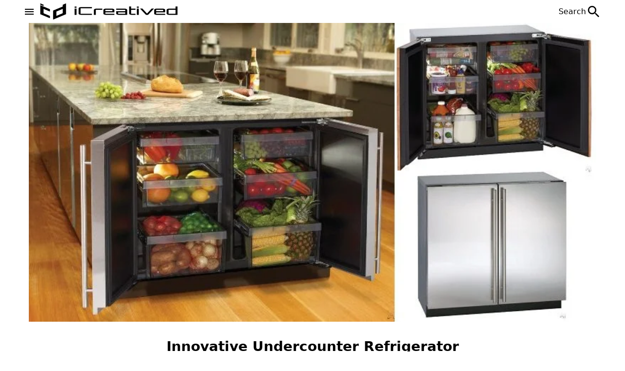

--- FILE ---
content_type: text/html; charset=UTF-8
request_url: https://icreatived.com/innovative-undercounter-refrigerator/
body_size: 17921
content:
<!doctype html><html lang="en-US"><head><script data-no-optimize="1">var litespeed_docref=sessionStorage.getItem("litespeed_docref");litespeed_docref&&(Object.defineProperty(document,"referrer",{get:function(){return litespeed_docref}}),sessionStorage.removeItem("litespeed_docref"));</script> <meta http-equiv="content-type" content="text/html; charset=utf-8"><meta name="viewport" content="width=device-width, initial-scale=1"><meta name='robots' content='index, follow, max-image-preview:large, max-snippet:-1, max-video-preview:-1' /><title>Innovative Undercounter Refrigerator | iCreatived</title><link rel="canonical" href="https://icreatived.com/innovative-undercounter-refrigerator/" /><meta property="og:locale" content="en_US" /><meta property="og:type" content="article" /><meta property="og:title" content="Innovative Undercounter Refrigerator | iCreatived" /><meta property="og:description" content="I love treasure hunting games where treasures are hidden beneath some small naive lying box of wood. Then why can’t we create the same aura in our kitchen? Here we let us have a sneak peek into the treasure of food items in your kitchen but in a quirky way. The kitchen counter can house..." /><meta property="og:url" content="https://icreatived.com/innovative-undercounter-refrigerator/" /><meta property="og:site_name" content="iCreatived" /><meta property="article:publisher" content="https://www.facebook.com/icreatived/" /><meta property="article:published_time" content="2016-05-06T19:18:36+00:00" /><meta property="og:image" content="https://icreatived.com/wp-content/uploads/2016/05/Innovative-Undercounter-Refrigerator.jpg" /><meta property="og:image:width" content="799" /><meta property="og:image:height" content="421" /><meta property="og:image:type" content="image/jpeg" /><meta name="author" content="Bach Icd" /><meta name="twitter:card" content="summary_large_image" /><meta name="twitter:creator" content="@IcreativeDcom" /><meta name="twitter:site" content="@IcreativeDcom" /> <script type="application/ld+json" class="yoast-schema-graph">{"@context":"https://schema.org","@graph":[{"@type":"Article","@id":"https://icreatived.com/innovative-undercounter-refrigerator/#article","isPartOf":{"@id":"https://icreatived.com/innovative-undercounter-refrigerator/"},"author":{"name":"Bach Icd","@id":"https://icreatived.com/#/schema/person/21b8219cc788a599be40e02374520b1f"},"headline":"Innovative Undercounter Refrigerator","datePublished":"2016-05-06T19:18:36+00:00","mainEntityOfPage":{"@id":"https://icreatived.com/innovative-undercounter-refrigerator/"},"wordCount":110,"commentCount":7,"image":{"@id":"https://icreatived.com/innovative-undercounter-refrigerator/#primaryimage"},"thumbnailUrl":"https://icreatived.com/wp-content/uploads/2016/05/Innovative-Undercounter-Refrigerator.jpg","keywords":["Ideas","Kitchen","Refrigerator"],"articleSection":["Creative"],"inLanguage":"en-US","potentialAction":[{"@type":"CommentAction","name":"Comment","target":["https://icreatived.com/innovative-undercounter-refrigerator/#respond"]}]},{"@type":"WebPage","@id":"https://icreatived.com/innovative-undercounter-refrigerator/","url":"https://icreatived.com/innovative-undercounter-refrigerator/","name":"Innovative Undercounter Refrigerator | iCreatived","isPartOf":{"@id":"https://icreatived.com/#website"},"primaryImageOfPage":{"@id":"https://icreatived.com/innovative-undercounter-refrigerator/#primaryimage"},"image":{"@id":"https://icreatived.com/innovative-undercounter-refrigerator/#primaryimage"},"thumbnailUrl":"https://icreatived.com/wp-content/uploads/2016/05/Innovative-Undercounter-Refrigerator.jpg","datePublished":"2016-05-06T19:18:36+00:00","author":{"@id":"https://icreatived.com/#/schema/person/21b8219cc788a599be40e02374520b1f"},"inLanguage":"en-US","potentialAction":[{"@type":"ReadAction","target":["https://icreatived.com/innovative-undercounter-refrigerator/"]}]},{"@type":"ImageObject","inLanguage":"en-US","@id":"https://icreatived.com/innovative-undercounter-refrigerator/#primaryimage","url":"https://icreatived.com/wp-content/uploads/2016/05/Innovative-Undercounter-Refrigerator.jpg","contentUrl":"https://icreatived.com/wp-content/uploads/2016/05/Innovative-Undercounter-Refrigerator.jpg","width":799,"height":421},{"@type":"WebSite","@id":"https://icreatived.com/#website","url":"https://icreatived.com/","name":"iCreatived","description":"Interesting &amp; Creative Designs","potentialAction":[{"@type":"SearchAction","target":{"@type":"EntryPoint","urlTemplate":"https://icreatived.com/?s={search_term_string}"},"query-input":{"@type":"PropertyValueSpecification","valueRequired":true,"valueName":"search_term_string"}}],"inLanguage":"en-US"},{"@type":"Person","@id":"https://icreatived.com/#/schema/person/21b8219cc788a599be40e02374520b1f","name":"Bach Icd","image":{"@type":"ImageObject","inLanguage":"en-US","@id":"https://icreatived.com/#/schema/person/image/","url":"https://icreatived.com/wp-content/litespeed/avatar/5224ac3959c53a8934b2ebe93f9ffb33.jpg?ver=1769624087","contentUrl":"https://icreatived.com/wp-content/litespeed/avatar/5224ac3959c53a8934b2ebe93f9ffb33.jpg?ver=1769624087","caption":"Bach Icd"},"sameAs":["https://icreatived.com/"],"url":"https://icreatived.com/author/bac/"}]}</script> <style id='wp-img-auto-sizes-contain-inline-css' type='text/css'>img:is([sizes=auto i],[sizes^="auto," i]){contain-intrinsic-size:3000px 1500px}
/*# sourceURL=wp-img-auto-sizes-contain-inline-css */</style><link data-optimized="2" rel="stylesheet" href="https://icreatived.com/wp-content/litespeed/css/197a70e93a4c405aa933a006b68a5612.css?ver=f86c6" /><link rel="icon" href="https://icreatived.com/wp-content/uploads/2023/02/logo_icreatived_white-v1.png" sizes="32x32" /><link rel="icon" href="https://icreatived.com/wp-content/uploads/2023/02/logo_icreatived_white-v1.png" sizes="192x192" /><link rel="apple-touch-icon" href="https://icreatived.com/wp-content/uploads/2023/02/logo_icreatived_white-v1.png" /><meta name="msapplication-TileImage" content="https://icreatived.com/wp-content/uploads/2023/02/logo_icreatived_white-v1.png" /><link rel="preconnect" href="https://fonts.googleapis.com"><link rel="preconnect" href="https://fonts.gstatic.com" crossorigin><style id='global-styles-inline-css' type='text/css'>:root{--wp--preset--aspect-ratio--square: 1;--wp--preset--aspect-ratio--4-3: 4/3;--wp--preset--aspect-ratio--3-4: 3/4;--wp--preset--aspect-ratio--3-2: 3/2;--wp--preset--aspect-ratio--2-3: 2/3;--wp--preset--aspect-ratio--16-9: 16/9;--wp--preset--aspect-ratio--9-16: 9/16;--wp--preset--color--black: #000000;--wp--preset--color--cyan-bluish-gray: #abb8c3;--wp--preset--color--white: #ffffff;--wp--preset--color--pale-pink: #f78da7;--wp--preset--color--vivid-red: #cf2e2e;--wp--preset--color--luminous-vivid-orange: #ff6900;--wp--preset--color--luminous-vivid-amber: #fcb900;--wp--preset--color--light-green-cyan: #7bdcb5;--wp--preset--color--vivid-green-cyan: #00d084;--wp--preset--color--pale-cyan-blue: #8ed1fc;--wp--preset--color--vivid-cyan-blue: #0693e3;--wp--preset--color--vivid-purple: #9b51e0;--wp--preset--gradient--vivid-cyan-blue-to-vivid-purple: linear-gradient(135deg,rgb(6,147,227) 0%,rgb(155,81,224) 100%);--wp--preset--gradient--light-green-cyan-to-vivid-green-cyan: linear-gradient(135deg,rgb(122,220,180) 0%,rgb(0,208,130) 100%);--wp--preset--gradient--luminous-vivid-amber-to-luminous-vivid-orange: linear-gradient(135deg,rgb(252,185,0) 0%,rgb(255,105,0) 100%);--wp--preset--gradient--luminous-vivid-orange-to-vivid-red: linear-gradient(135deg,rgb(255,105,0) 0%,rgb(207,46,46) 100%);--wp--preset--gradient--very-light-gray-to-cyan-bluish-gray: linear-gradient(135deg,rgb(238,238,238) 0%,rgb(169,184,195) 100%);--wp--preset--gradient--cool-to-warm-spectrum: linear-gradient(135deg,rgb(74,234,220) 0%,rgb(151,120,209) 20%,rgb(207,42,186) 40%,rgb(238,44,130) 60%,rgb(251,105,98) 80%,rgb(254,248,76) 100%);--wp--preset--gradient--blush-light-purple: linear-gradient(135deg,rgb(255,206,236) 0%,rgb(152,150,240) 100%);--wp--preset--gradient--blush-bordeaux: linear-gradient(135deg,rgb(254,205,165) 0%,rgb(254,45,45) 50%,rgb(107,0,62) 100%);--wp--preset--gradient--luminous-dusk: linear-gradient(135deg,rgb(255,203,112) 0%,rgb(199,81,192) 50%,rgb(65,88,208) 100%);--wp--preset--gradient--pale-ocean: linear-gradient(135deg,rgb(255,245,203) 0%,rgb(182,227,212) 50%,rgb(51,167,181) 100%);--wp--preset--gradient--electric-grass: linear-gradient(135deg,rgb(202,248,128) 0%,rgb(113,206,126) 100%);--wp--preset--gradient--midnight: linear-gradient(135deg,rgb(2,3,129) 0%,rgb(40,116,252) 100%);--wp--preset--font-size--small: 13px;--wp--preset--font-size--medium: 20px;--wp--preset--font-size--large: 36px;--wp--preset--font-size--x-large: 42px;--wp--preset--spacing--20: 0.44rem;--wp--preset--spacing--30: 0.67rem;--wp--preset--spacing--40: 1rem;--wp--preset--spacing--50: 1.5rem;--wp--preset--spacing--60: 2.25rem;--wp--preset--spacing--70: 3.38rem;--wp--preset--spacing--80: 5.06rem;--wp--preset--shadow--natural: 6px 6px 9px rgba(0, 0, 0, 0.2);--wp--preset--shadow--deep: 12px 12px 50px rgba(0, 0, 0, 0.4);--wp--preset--shadow--sharp: 6px 6px 0px rgba(0, 0, 0, 0.2);--wp--preset--shadow--outlined: 6px 6px 0px -3px rgb(255, 255, 255), 6px 6px rgb(0, 0, 0);--wp--preset--shadow--crisp: 6px 6px 0px rgb(0, 0, 0);}:where(.is-layout-flex){gap: 0.5em;}:where(.is-layout-grid){gap: 0.5em;}body .is-layout-flex{display: flex;}.is-layout-flex{flex-wrap: wrap;align-items: center;}.is-layout-flex > :is(*, div){margin: 0;}body .is-layout-grid{display: grid;}.is-layout-grid > :is(*, div){margin: 0;}:where(.wp-block-columns.is-layout-flex){gap: 2em;}:where(.wp-block-columns.is-layout-grid){gap: 2em;}:where(.wp-block-post-template.is-layout-flex){gap: 1.25em;}:where(.wp-block-post-template.is-layout-grid){gap: 1.25em;}.has-black-color{color: var(--wp--preset--color--black) !important;}.has-cyan-bluish-gray-color{color: var(--wp--preset--color--cyan-bluish-gray) !important;}.has-white-color{color: var(--wp--preset--color--white) !important;}.has-pale-pink-color{color: var(--wp--preset--color--pale-pink) !important;}.has-vivid-red-color{color: var(--wp--preset--color--vivid-red) !important;}.has-luminous-vivid-orange-color{color: var(--wp--preset--color--luminous-vivid-orange) !important;}.has-luminous-vivid-amber-color{color: var(--wp--preset--color--luminous-vivid-amber) !important;}.has-light-green-cyan-color{color: var(--wp--preset--color--light-green-cyan) !important;}.has-vivid-green-cyan-color{color: var(--wp--preset--color--vivid-green-cyan) !important;}.has-pale-cyan-blue-color{color: var(--wp--preset--color--pale-cyan-blue) !important;}.has-vivid-cyan-blue-color{color: var(--wp--preset--color--vivid-cyan-blue) !important;}.has-vivid-purple-color{color: var(--wp--preset--color--vivid-purple) !important;}.has-black-background-color{background-color: var(--wp--preset--color--black) !important;}.has-cyan-bluish-gray-background-color{background-color: var(--wp--preset--color--cyan-bluish-gray) !important;}.has-white-background-color{background-color: var(--wp--preset--color--white) !important;}.has-pale-pink-background-color{background-color: var(--wp--preset--color--pale-pink) !important;}.has-vivid-red-background-color{background-color: var(--wp--preset--color--vivid-red) !important;}.has-luminous-vivid-orange-background-color{background-color: var(--wp--preset--color--luminous-vivid-orange) !important;}.has-luminous-vivid-amber-background-color{background-color: var(--wp--preset--color--luminous-vivid-amber) !important;}.has-light-green-cyan-background-color{background-color: var(--wp--preset--color--light-green-cyan) !important;}.has-vivid-green-cyan-background-color{background-color: var(--wp--preset--color--vivid-green-cyan) !important;}.has-pale-cyan-blue-background-color{background-color: var(--wp--preset--color--pale-cyan-blue) !important;}.has-vivid-cyan-blue-background-color{background-color: var(--wp--preset--color--vivid-cyan-blue) !important;}.has-vivid-purple-background-color{background-color: var(--wp--preset--color--vivid-purple) !important;}.has-black-border-color{border-color: var(--wp--preset--color--black) !important;}.has-cyan-bluish-gray-border-color{border-color: var(--wp--preset--color--cyan-bluish-gray) !important;}.has-white-border-color{border-color: var(--wp--preset--color--white) !important;}.has-pale-pink-border-color{border-color: var(--wp--preset--color--pale-pink) !important;}.has-vivid-red-border-color{border-color: var(--wp--preset--color--vivid-red) !important;}.has-luminous-vivid-orange-border-color{border-color: var(--wp--preset--color--luminous-vivid-orange) !important;}.has-luminous-vivid-amber-border-color{border-color: var(--wp--preset--color--luminous-vivid-amber) !important;}.has-light-green-cyan-border-color{border-color: var(--wp--preset--color--light-green-cyan) !important;}.has-vivid-green-cyan-border-color{border-color: var(--wp--preset--color--vivid-green-cyan) !important;}.has-pale-cyan-blue-border-color{border-color: var(--wp--preset--color--pale-cyan-blue) !important;}.has-vivid-cyan-blue-border-color{border-color: var(--wp--preset--color--vivid-cyan-blue) !important;}.has-vivid-purple-border-color{border-color: var(--wp--preset--color--vivid-purple) !important;}.has-vivid-cyan-blue-to-vivid-purple-gradient-background{background: var(--wp--preset--gradient--vivid-cyan-blue-to-vivid-purple) !important;}.has-light-green-cyan-to-vivid-green-cyan-gradient-background{background: var(--wp--preset--gradient--light-green-cyan-to-vivid-green-cyan) !important;}.has-luminous-vivid-amber-to-luminous-vivid-orange-gradient-background{background: var(--wp--preset--gradient--luminous-vivid-amber-to-luminous-vivid-orange) !important;}.has-luminous-vivid-orange-to-vivid-red-gradient-background{background: var(--wp--preset--gradient--luminous-vivid-orange-to-vivid-red) !important;}.has-very-light-gray-to-cyan-bluish-gray-gradient-background{background: var(--wp--preset--gradient--very-light-gray-to-cyan-bluish-gray) !important;}.has-cool-to-warm-spectrum-gradient-background{background: var(--wp--preset--gradient--cool-to-warm-spectrum) !important;}.has-blush-light-purple-gradient-background{background: var(--wp--preset--gradient--blush-light-purple) !important;}.has-blush-bordeaux-gradient-background{background: var(--wp--preset--gradient--blush-bordeaux) !important;}.has-luminous-dusk-gradient-background{background: var(--wp--preset--gradient--luminous-dusk) !important;}.has-pale-ocean-gradient-background{background: var(--wp--preset--gradient--pale-ocean) !important;}.has-electric-grass-gradient-background{background: var(--wp--preset--gradient--electric-grass) !important;}.has-midnight-gradient-background{background: var(--wp--preset--gradient--midnight) !important;}.has-small-font-size{font-size: var(--wp--preset--font-size--small) !important;}.has-medium-font-size{font-size: var(--wp--preset--font-size--medium) !important;}.has-large-font-size{font-size: var(--wp--preset--font-size--large) !important;}.has-x-large-font-size{font-size: var(--wp--preset--font-size--x-large) !important;}
/*# sourceURL=global-styles-inline-css */</style></head><body class="wp-singular post-template-default single single-post postid-10355 single-format-standard wp-theme-iCreatived"><header class="header"><div class="header--inner"><div class="header--left">
<button class="header--button">
<svg xmlns="https://www.w3.org/2000/svg" width="24" height="24" viewBox="0 0 24 24">
<path fill="currentColor" d="M3 6h18v2H3zm0 5h18v2H3zm0 5h18v2H3z" />
</svg>
</button>
<a href="https://icreatived.com" class="header--logo">
<img data-lazyloaded="1" src="[data-uri]" width="100%" height="100%" class="header--image" data-src="/wp-content/uploads/2022/12/siyaha.png">
</a></div>
<button class="header--search-btn">
<span class="header--search-btn--span">Search</span>
<svg xmlns="https://www.w3.org/2000/svg" width="32" height="32" viewBox="0 0 24 24">
<path fill="currentColor" d="M15.5 14h-.79l-.28-.27A6.471 6.471 0 0 0 16 9.5A6.5 6.5 0 1 0 9.5 16c1.61 0 3.09-.59 4.23-1.57l.27.28v.79l5 4.99L20.49 19l-4.99-5zm-6 0C7.01 14 5 11.99 5 9.5S7.01 5 9.5 5S14 7.01 14 9.5S11.99 14 9.5 14z">
</path>
</svg>
</button></div><div class="search-modal"><div class="search-modal--inner">
<button type="button" title="Close search modal" class="search-modal--close-btn">
<svg xmlns="https://www.w3.org/2000/svg" width="32" height="32" viewBox="0 0 24 24">
<path fill="currentColor" d="M13.46 12L19 17.54V19h-1.46L12 13.46L6.46 19H5v-1.46L10.54 12L5 6.46V5h1.46L12 10.54L17.54 5H19v1.46L13.46 12Z">
</path>
</svg>
</button><form role="search"  method="get" class="search-form" action="https://icreatived.com/">
<input type="search" placeholder="Search" id="search-form-1" required class="search-form--field" value="" name="s" />
<button type="submit" role="button" title="Search Button" class="search-form--submit">
<svg xmlns="https://www.w3.org/2000/svg" width="48" height="48" viewBox="0 0 24 24">
<path fill="currentColor" d="M15.5 14h-.79l-.28-.27a6.5 6.5 0 0 0 1.48-5.34c-.47-2.78-2.79-5-5.59-5.34a6.505 6.505 0 0 0-7.27 7.27c.34 2.8 2.56 5.12 5.34 5.59a6.5 6.5 0 0 0 5.34-1.48l.27.28v.79l4.25 4.25c.41.41 1.08.41 1.49 0c.41-.41.41-1.08 0-1.49L15.5 14zm-6 0C7.01 14 5 11.99 5 9.5S7.01 5 9.5 5S14 7.01 14 9.5S11.99 14 9.5 14z"></path>
</svg>
</button></form>                <span class="search-modal--span">Most searched words</span><ul class="search-modal--ul"><li>
<a class="search-modal--a" href="https://icreatived.com?s=caravan">Caravan</a></li><li>
<a class="search-modal--a" href="https://icreatived.com?s=ai">AI</a></li><li>
<a class="search-modal--a" href="https://icreatived.com?s=leonardo+da+vinci">leonardo da vinci</a></li></ul></div></div></header><aside class="aside"><div class="aside--inner"><div class="aside--header">
<a href="https://icreatived.com" class="aside--logo">
<img data-lazyloaded="1" src="[data-uri]" width="300" height="81" class="aside--image" data-src="https://icreatived.com/wp-content/uploads/2022/12/siyaha.png">
</a>
<button type="button" title="Menu close button" class="aside--close-btn">
<svg width="32" height="32" viewBox="0 0 24 24">
<path fill="currentColor" d="M13.46 12L19 17.54V19h-1.46L12 13.46L6.46 19H5v-1.46L10.54 12L5 6.46V5h1.46L12 10.54L17.54 5H19v1.46L13.46 12Z">
</path>
</svg>
</button></div><nav class="aside--nav"><ul id="menu-top-menu" class="aside--ul"><li id="menu-item-25630" class="menu-item menu-item-type-taxonomy menu-item-object-category menu-item-25630"><a href="https://icreatived.com/category/art/">Art</a></li><li id="menu-item-25627" class="menu-item menu-item-type-taxonomy menu-item-object-category menu-item-25627"><a href="https://icreatived.com/category/architecture/">Architecture</a></li><li id="menu-item-25639" class="menu-item menu-item-type-taxonomy menu-item-object-category menu-item-25639"><a href="https://icreatived.com/category/camping/">Camping</a></li><li id="menu-item-25636" class="menu-item menu-item-type-taxonomy menu-item-object-category menu-item-25636"><a href="https://icreatived.com/category/design/">Design</a></li><li id="menu-item-25631" class="menu-item menu-item-type-taxonomy menu-item-object-category menu-item-25631"><a href="https://icreatived.com/category/diy/">DIY</a></li><li id="menu-item-25638" class="menu-item menu-item-type-taxonomy menu-item-object-category menu-item-25638"><a href="https://icreatived.com/category/interior/">Interior</a></li><li id="menu-item-25628" class="menu-item menu-item-type-taxonomy menu-item-object-category menu-item-25628"><a href="https://icreatived.com/category/furniture/">Furniture</a></li><li id="menu-item-25637" class="menu-item menu-item-type-taxonomy menu-item-object-category menu-item-25637"><a href="https://icreatived.com/category/technology/">Technology</a></li><li id="menu-item-25629" class="menu-item menu-item-type-taxonomy menu-item-object-category menu-item-25629"><a href="https://icreatived.com/category/vehicle/">Vehicle</a></li><li id="menu-item-25632" class="menu-item menu-item-type-taxonomy menu-item-object-category menu-item-25632"><a href="https://icreatived.com/category/video/">Video</a></li></ul></nav><nav class="aside__info--nav"><ul id="menu-footer-information-menu" class="aside__info--ul"><li id="menu-item-25634" class="menu-item menu-item-type-post_type menu-item-object-page menu-item-25634"><a href="https://icreatived.com/about-us/">About Us</a></li><li id="menu-item-25635" class="menu-item menu-item-type-post_type menu-item-object-page menu-item-25635"><a href="https://icreatived.com/advertise/">Advertise</a></li><li id="menu-item-25633" class="menu-item menu-item-type-post_type menu-item-object-page menu-item-25633"><a href="https://icreatived.com/contact-us/">Contact Us</a></li></ul></nav><div class="aside--footer">
<span class="aside__footer--span">Follow Us!</span><nav><ul class="aside__footer--ul"><li>
<a target="_blank" class="aside__footer--a aside__footer--facebook" href="https://www.facebook.com/icreatived">
<svg width="32" height="32" viewBox="0 0 24 24">
<path fill="currentColor" d="M12 2.04c-5.5 0-10 4.49-10 10.02c0 5 3.66 9.15 8.44 9.9v-7H7.9v-2.9h2.54V9.85c0-2.51 1.49-3.89 3.78-3.89c1.09 0 2.23.19 2.23.19v2.47h-1.26c-1.24 0-1.63.77-1.63 1.56v1.88h2.78l-.45 2.9h-2.33v7a10 10 0 0 0 8.44-9.9c0-5.53-4.5-10.02-10-10.02Z">
</path>
</svg>
</a></li><li>
<a target="_blank" class="aside__footer--a aside__footer--instagram" href="https://www.instagram.com/interestingcreativedesign/">
<svg width="32" height="32" viewBox="0 0 24 24">
<path fill="currentColor" d="M7.8 2h8.4C19.4 2 22 4.6 22 7.8v8.4a5.8 5.8 0 0 1-5.8 5.8H7.8C4.6 22 2 19.4 2 16.2V7.8A5.8 5.8 0 0 1 7.8 2m-.2 2A3.6 3.6 0 0 0 4 7.6v8.8C4 18.39 5.61 20 7.6 20h8.8a3.6 3.6 0 0 0 3.6-3.6V7.6C20 5.61 18.39 4 16.4 4H7.6m9.65 1.5a1.25 1.25 0 0 1 1.25 1.25A1.25 1.25 0 0 1 17.25 8A1.25 1.25 0 0 1 16 6.75a1.25 1.25 0 0 1 1.25-1.25M12 7a5 5 0 0 1 5 5a5 5 0 0 1-5 5a5 5 0 0 1-5-5a5 5 0 0 1 5-5m0 2a3 3 0 0 0-3 3a3 3 0 0 0 3 3a3 3 0 0 0 3-3a3 3 0 0 0-3-3Z">
</path>
</svg>
</a></li><li>
<a target="_blank" class="aside__footer--a aside__footer--linkedin" href="https://www.linkedin.com/company/icreatived/">
<svg width="32" height="32" viewBox="0 0 24 24">
<path fill="currentColor" d="M19 3a2 2 0 0 1 2 2v14a2 2 0 0 1-2 2H5a2 2 0 0 1-2-2V5a2 2 0 0 1 2-2h14m-.5 15.5v-5.3a3.26 3.26 0 0 0-3.26-3.26c-.85 0-1.84.52-2.32 1.3v-1.11h-2.79v8.37h2.79v-4.93c0-.77.62-1.4 1.39-1.4a1.4 1.4 0 0 1 1.4 1.4v4.93h2.79M6.88 8.56a1.68 1.68 0 0 0 1.68-1.68c0-.93-.75-1.69-1.68-1.69a1.69 1.69 0 0 0-1.69 1.69c0 .93.76 1.68 1.69 1.68m1.39 9.94v-8.37H5.5v8.37h2.77Z">
</path>
</svg>
</a></li><li>
<a target="_blank" class="aside__footer--a  aside__footer--pinterest" href="https://tr.pinterest.com/icreatived/">
<svg width="32" height="32" viewBox="0 0 24 24">
<path fill="currentColor" d="M9.04 21.54c.96.29 1.93.46 2.96.46a10 10 0 0 0 10-10A10 10 0 0 0 12 2A10 10 0 0 0 2 12c0 4.25 2.67 7.9 6.44 9.34c-.09-.78-.18-2.07 0-2.96l1.15-4.94s-.29-.58-.29-1.5c0-1.38.86-2.41 1.84-2.41c.86 0 1.26.63 1.26 1.44c0 .86-.57 2.09-.86 3.27c-.17.98.52 1.84 1.52 1.84c1.78 0 3.16-1.9 3.16-4.58c0-2.4-1.72-4.04-4.19-4.04c-2.82 0-4.48 2.1-4.48 4.31c0 .86.28 1.73.74 2.3c.09.06.09.14.06.29l-.29 1.09c0 .17-.11.23-.28.11c-1.28-.56-2.02-2.38-2.02-3.85c0-3.16 2.24-6.03 6.56-6.03c3.44 0 6.12 2.47 6.12 5.75c0 3.44-2.13 6.2-5.18 6.2c-.97 0-1.92-.52-2.26-1.13l-.67 2.37c-.23.86-.86 2.01-1.29 2.7v-.03Z">
</path>
</svg>
</a></li><li>
<a target="_blank" class="aside__footer--a aside__footer--twitter" href="https://twitter.com/IcreativeDcom">
<svg width="32" height="32" viewBox="0 0 24 24">
<path fill="currentColor" d="M22.46 6c-.77.35-1.6.58-2.46.69c.88-.53 1.56-1.37 1.88-2.38c-.83.5-1.75.85-2.72 1.05C18.37 4.5 17.26 4 16 4c-2.35 0-4.27 1.92-4.27 4.29c0 .34.04.67.11.98C8.28 9.09 5.11 7.38 3 4.79c-.37.63-.58 1.37-.58 2.15c0 1.49.75 2.81 1.91 3.56c-.71 0-1.37-.2-1.95-.5v.03c0 2.08 1.48 3.82 3.44 4.21a4.22 4.22 0 0 1-1.93.07a4.28 4.28 0 0 0 4 2.98a8.521 8.521 0 0 1-5.33 1.84c-.34 0-.68-.02-1.02-.06C3.44 20.29 5.7 21 8.12 21C16 21 20.33 14.46 20.33 8.79c0-.19 0-.37-.01-.56c.84-.6 1.56-1.36 2.14-2.23Z">
</path>
</svg>
</a></li><li>
<a target="_blank" class="aside__footer--a aside__footer--youtube" href="https://www.youtube.com/c/icreatived">
<svg width="32" height="32" viewBox="0 0 24 24">
<path fill="currentColor" d="m10 15l5.19-3L10 9v6m11.56-7.83c.13.47.22 1.1.28 1.9c.07.8.1 1.49.1 2.09L22 12c0 2.19-.16 3.8-.44 4.83c-.25.9-.83 1.48-1.73 1.73c-.47.13-1.33.22-2.65.28c-1.3.07-2.49.1-3.59.1L12 19c-4.19 0-6.8-.16-7.83-.44c-.9-.25-1.48-.83-1.73-1.73c-.13-.47-.22-1.1-.28-1.9c-.07-.8-.1-1.49-.1-2.09L2 12c0-2.19.16-3.8.44-4.83c.25-.9.83-1.48 1.73-1.73c.47-.13 1.33-.22 2.65-.28c1.3-.07 2.49-.1 3.59-.1L12 5c4.19 0 6.8.16 7.83.44c.9.25 1.48.83 1.73 1.73Z">
</path>
</svg>
</a></li></ul></nav></div><div class="aside-space"></div></div></aside><main><img data-lazyloaded="1" src="[data-uri]" width="799" height="421" data-src="https://icreatived.com/wp-content/uploads/2016/05/Innovative-Undercounter-Refrigerator.jpg.webp" class="single--thumbnail wp-post-image" alt="" decoding="async" fetchpriority="high" data-srcset="https://icreatived.com/wp-content/uploads/2016/05/Innovative-Undercounter-Refrigerator.jpg.webp 799w, https://icreatived.com/wp-content/uploads/2016/05/Innovative-Undercounter-Refrigerator-300x158.jpg.webp 300w, https://icreatived.com/wp-content/uploads/2016/05/Innovative-Undercounter-Refrigerator-768x405.jpg.webp 768w" data-sizes="(max-width: 799px) 100vw, 799px" /><h1 class="single--title"> Innovative Undercounter Refrigerator</h1><div class="single--main"><div class="single--left"><div class="single-date--container"><div class="single-date--category">
<a class="single-date--text single-date--text-hover" href="https://icreatived.com/category/creative/"> Creative</a></div><div class="single-date--author">
<a class="single-date--text single-date--text-hover" href="https://icreatived.com/author/bac/" title="Bach Icd">
Bach Icd                </a></div><div class="single-date--date">
<span class="single-date--text">May 6</span>
<span class="single-date--text">2016</span></div></div><div class="single-left-social--container">
<a href="https://www.facebook.com/sharer/sharer.php?u=https%3A%2F%2Ficreatived.com%2Finnovative-undercounter-refrigerator%2F&quote=Innovative+Undercounter+Refrigerator+%7C+iCreatived" target="_blank" class="single-social--btn single-social--btn-facebook">
<svg width="100%" height="100%" viewBox="0 0 24 24">
<path fill="currentColor" d="M12 2.04c-5.5 0-10 4.49-10 10.02c0 5 3.66 9.15 8.44 9.9v-7H7.9v-2.9h2.54V9.85c0-2.51 1.49-3.89 3.78-3.89c1.09 0 2.23.19 2.23.19v2.47h-1.26c-1.24 0-1.63.77-1.63 1.56v1.88h2.78l-.45 2.9h-2.33v7a10 10 0 0 0 8.44-9.9c0-5.53-4.5-10.02-10-10.02Z" />
</svg>
</a>
<a href="https://twitter.com/intent/tweet?url=https%3A%2F%2Ficreatived.com%2Finnovative-undercounter-refrigerator%2F&text=Innovative+Undercounter+Refrigerator+%7C+iCreatived" target="_blank" class="single-social--btn single-social--btn-twitter">
<svg width="100%" height="100%" viewBox="0 0 24 24">
<path fill="currentColor" d="M22.46 6c-.77.35-1.6.58-2.46.69c.88-.53 1.56-1.37 1.88-2.38c-.83.5-1.75.85-2.72 1.05C18.37 4.5 17.26 4 16 4c-2.35 0-4.27 1.92-4.27 4.29c0 .34.04.67.11.98C8.28 9.09 5.11 7.38 3 4.79c-.37.63-.58 1.37-.58 2.15c0 1.49.75 2.81 1.91 3.56c-.71 0-1.37-.2-1.95-.5v.03c0 2.08 1.48 3.82 3.44 4.21a4.22 4.22 0 0 1-1.93.07a4.28 4.28 0 0 0 4 2.98a8.521 8.521 0 0 1-5.33 1.84c-.34 0-.68-.02-1.02-.06C3.44 20.29 5.7 21 8.12 21C16 21 20.33 14.46 20.33 8.79c0-.19 0-.37-.01-.56c.84-.6 1.56-1.36 2.14-2.23Z" />
</svg>
</a>
<a href="https://pinterest.com/pin/create/link/?url=https%3A%2F%2Ficreatived.com%2Finnovative-undercounter-refrigerator%2F&description=Innovative+Undercounter+Refrigerator+%7C+iCreatived" target="_blank" class="single-social--btn single-social--btn-pinterest">
<svg width="100%" height="100%" viewBox="0 0 24 24">
<path fill="currentColor" d="M9.04 21.54c.96.29 1.93.46 2.96.46a10 10 0 0 0 10-10A10 10 0 0 0 12 2A10 10 0 0 0 2 12c0 4.25 2.67 7.9 6.44 9.34c-.09-.78-.18-2.07 0-2.96l1.15-4.94s-.29-.58-.29-1.5c0-1.38.86-2.41 1.84-2.41c.86 0 1.26.63 1.26 1.44c0 .86-.57 2.09-.86 3.27c-.17.98.52 1.84 1.52 1.84c1.78 0 3.16-1.9 3.16-4.58c0-2.4-1.72-4.04-4.19-4.04c-2.82 0-4.48 2.1-4.48 4.31c0 .86.28 1.73.74 2.3c.09.06.09.14.06.29l-.29 1.09c0 .17-.11.23-.28.11c-1.28-.56-2.02-2.38-2.02-3.85c0-3.16 2.24-6.03 6.56-6.03c3.44 0 6.12 2.47 6.12 5.75c0 3.44-2.13 6.2-5.18 6.2c-.97 0-1.92-.52-2.26-1.13l-.67 2.37c-.23.86-.86 2.01-1.29 2.7v-.03Z" />
</svg>
</a></div></div><div class="single--mobile-top-ads"><section class="sda--section">
<span class="sda--span">ADVERTISEMENT</span>
<inc class="sda--container"><div class="sda--response" data-height="250px">
<span class="sda--loading">Ad loading...</span></div>
</inc></section></div><div class="single--content"><div class="content" id="content"><p>I love treasure hunting games where treasures are hidden beneath some small naive lying box of wood. Then why can’t we create the same aura in our <a href="https://icreatived.com/2013/10/12-small-kitchen-design-ideas.html/">kitchen</a>? Here we let us have a sneak peek into the treasure of food items in your kitchen but in a quirky way. The kitchen counter can house a <a href="https://icreatived.com/2012/05/10-creative-and-unusual-refrigerators.html/">refrigerator</a> to accommodate the solution to your hunger pangs. <a href="https://www.ajmadison.com/cgi-bin/ajmadison/3036RR.html" target="_blank" rel="noopener">This innovative idea</a> has been in use since many decades. The <a href="https://icreatived.com/2014/08/sculptural-lighting-cameron-design-house.html/">LED lights</a> can be installed in here. Not only is it sleek but also simple and elegant. It will provide extra space for your fruits and treasure load of food.</p><p><a href="https://icreatived.com/wp-content/uploads/2016/05/Innovative-Undercounter-Refrigerator-1.jpg"><img data-lazyloaded="1" src="[data-uri]" decoding="async" class="size-full wp-image-10356 aligncenter" data-src="https://icreatived.com/wp-content/uploads/2016/05/Innovative-Undercounter-Refrigerator-1.jpg.webp" alt="Innovative Undercounter Refrigerator 1" width="600" height="421" data-srcset="https://icreatived.com/wp-content/uploads/2016/05/Innovative-Undercounter-Refrigerator-1.jpg.webp 600w, https://icreatived.com/wp-content/uploads/2016/05/Innovative-Undercounter-Refrigerator-1-300x211.jpg.webp 300w" data-sizes="(max-width: 600px) 100vw, 600px" /></a> <a href="https://icreatived.com/wp-content/uploads/2016/05/Innovative-Undercounter-Refrigerator-2.jpg"><img data-lazyloaded="1" src="[data-uri]" decoding="async" class="size-full wp-image-10357 aligncenter" data-src="https://icreatived.com/wp-content/uploads/2016/05/Innovative-Undercounter-Refrigerator-2.jpg.webp" alt="Innovative Undercounter Refrigerator 2" width="600" height="453" data-srcset="https://icreatived.com/wp-content/uploads/2016/05/Innovative-Undercounter-Refrigerator-2.jpg.webp 600w, https://icreatived.com/wp-content/uploads/2016/05/Innovative-Undercounter-Refrigerator-2-300x227.jpg.webp 300w" data-sizes="(max-width: 600px) 100vw, 600px" /></a></p><p><a href="https://icreatived.com/wp-content/uploads/2016/05/Innovative-Undercounter-Refrigerator-4.jpg"><img data-lazyloaded="1" src="[data-uri]" loading="lazy" decoding="async" class="size-full wp-image-10359" data-src="https://icreatived.com/wp-content/uploads/2016/05/Innovative-Undercounter-Refrigerator-4.jpg.webp" alt="42-17311517" width="600" height="431" data-srcset="https://icreatived.com/wp-content/uploads/2016/05/Innovative-Undercounter-Refrigerator-4.jpg.webp 600w, https://icreatived.com/wp-content/uploads/2016/05/Innovative-Undercounter-Refrigerator-4-300x216.jpg.webp 300w" data-sizes="auto, (max-width: 600px) 100vw, 600px" /></a></p></div><div class="my-6"><section class="sda--section">
<span class="sda--span">ADVERTISEMENT</span>
<inc class="sda--container"><div class="sda--response" data-height="250px">
<span class="sda--loading">Ad loading...</span></div>
</inc></section></div><div class="single-content-social--container"><h2 class="single-content-social--share-text">
SHARE <span class="font-bold">PASSION</span></h2>
<a href="https://www.facebook.com/sharer/sharer.php?u=https%3A%2F%2Ficreatived.com%2Finnovative-undercounter-refrigerator%2F&quote=Innovative+Undercounter+Refrigerator+%7C+iCreatived" target="_blank" class="single-social--btn single-social--btn-facebook">
<svg width="100%" height="100%" viewBox="0 0 24 24">
<path fill="currentColor" d="M12 2.04c-5.5 0-10 4.49-10 10.02c0 5 3.66 9.15 8.44 9.9v-7H7.9v-2.9h2.54V9.85c0-2.51 1.49-3.89 3.78-3.89c1.09 0 2.23.19 2.23.19v2.47h-1.26c-1.24 0-1.63.77-1.63 1.56v1.88h2.78l-.45 2.9h-2.33v7a10 10 0 0 0 8.44-9.9c0-5.53-4.5-10.02-10-10.02Z" />
</svg>
</a>
<a href="https://twitter.com/intent/tweet?url=https%3A%2F%2Ficreatived.com%2Finnovative-undercounter-refrigerator%2F&text=Innovative+Undercounter+Refrigerator+%7C+iCreatived" target="_blank" class="single-social--btn single-social--btn-twitter">
<svg width="100%" height="100%" viewBox="0 0 24 24">
<path fill="currentColor" d="M22.46 6c-.77.35-1.6.58-2.46.69c.88-.53 1.56-1.37 1.88-2.38c-.83.5-1.75.85-2.72 1.05C18.37 4.5 17.26 4 16 4c-2.35 0-4.27 1.92-4.27 4.29c0 .34.04.67.11.98C8.28 9.09 5.11 7.38 3 4.79c-.37.63-.58 1.37-.58 2.15c0 1.49.75 2.81 1.91 3.56c-.71 0-1.37-.2-1.95-.5v.03c0 2.08 1.48 3.82 3.44 4.21a4.22 4.22 0 0 1-1.93.07a4.28 4.28 0 0 0 4 2.98a8.521 8.521 0 0 1-5.33 1.84c-.34 0-.68-.02-1.02-.06C3.44 20.29 5.7 21 8.12 21C16 21 20.33 14.46 20.33 8.79c0-.19 0-.37-.01-.56c.84-.6 1.56-1.36 2.14-2.23Z" />
</svg>
</a>
<a href="https://pinterest.com/pin/create/link/?url=https%3A%2F%2Ficreatived.com%2Finnovative-undercounter-refrigerator%2F&description=Innovative+Undercounter+Refrigerator+%7C+iCreatived" target="_blank" class="single-social--btn single-social--btn-pinterest">
<svg width="100%" height="100%" viewBox="0 0 24 24">
<path fill="currentColor" d="M9.04 21.54c.96.29 1.93.46 2.96.46a10 10 0 0 0 10-10A10 10 0 0 0 12 2A10 10 0 0 0 2 12c0 4.25 2.67 7.9 6.44 9.34c-.09-.78-.18-2.07 0-2.96l1.15-4.94s-.29-.58-.29-1.5c0-1.38.86-2.41 1.84-2.41c.86 0 1.26.63 1.26 1.44c0 .86-.57 2.09-.86 3.27c-.17.98.52 1.84 1.52 1.84c1.78 0 3.16-1.9 3.16-4.58c0-2.4-1.72-4.04-4.19-4.04c-2.82 0-4.48 2.1-4.48 4.31c0 .86.28 1.73.74 2.3c.09.06.09.14.06.29l-.29 1.09c0 .17-.11.23-.28.11c-1.28-.56-2.02-2.38-2.02-3.85c0-3.16 2.24-6.03 6.56-6.03c3.44 0 6.12 2.47 6.12 5.75c0 3.44-2.13 6.2-5.18 6.2c-.97 0-1.92-.52-2.26-1.13l-.67 2.37c-.23.86-.86 2.01-1.29 2.7v-.03Z" />
</svg>
</a>
<a href="https://www.linkedin.com/sharing/share-offsite/?url=https%3A%2F%2Ficreatived.com%2Finnovative-undercounter-refrigerator%2F" target="_blank" class="single-social--btn single-social--btn-linkedin">
<svg width="100%" height="100%" viewBox="0 0 24 24">
<path fill="currentColor" d="M19 3a2 2 0 0 1 2 2v14a2 2 0 0 1-2 2H5a2 2 0 0 1-2-2V5a2 2 0 0 1 2-2h14m-.5 15.5v-5.3a3.26 3.26 0 0 0-3.26-3.26c-.85 0-1.84.52-2.32 1.3v-1.11h-2.79v8.37h2.79v-4.93c0-.77.62-1.4 1.39-1.4a1.4 1.4 0 0 1 1.4 1.4v4.93h2.79M6.88 8.56a1.68 1.68 0 0 0 1.68-1.68c0-.93-.75-1.69-1.68-1.69a1.69 1.69 0 0 0-1.69 1.69c0 .93.76 1.68 1.69 1.68m1.39 9.94v-8.37H5.5v8.37h2.77Z" />
</svg>
</a>
<a href="https://web.whatsapp.com/send?text=https%3A%2F%2Ficreatived.com%2Finnovative-undercounter-refrigerator%2F" target="_blank" class="single-social--btn single-social--btn-whatsapp">
<svg width="100%" height="100%" viewBox="0 0 24 24">
<path fill="currentColor" d="M12.04 2c-5.46 0-9.91 4.45-9.91 9.91c0 1.75.46 3.45 1.32 4.95L2.05 22l5.25-1.38c1.45.79 3.08 1.21 4.74 1.21c5.46 0 9.91-4.45 9.91-9.91c0-2.65-1.03-5.14-2.9-7.01A9.816 9.816 0 0 0 12.04 2m.01 1.67c2.2 0 4.26.86 5.82 2.42a8.225 8.225 0 0 1 2.41 5.83c0 4.54-3.7 8.23-8.24 8.23c-1.48 0-2.93-.39-4.19-1.15l-.3-.17l-3.12.82l.83-3.04l-.2-.32a8.188 8.188 0 0 1-1.26-4.38c.01-4.54 3.7-8.24 8.25-8.24M8.53 7.33c-.16 0-.43.06-.66.31c-.22.25-.87.86-.87 2.07c0 1.22.89 2.39 1 2.56c.14.17 1.76 2.67 4.25 3.73c.59.27 1.05.42 1.41.53c.59.19 1.13.16 1.56.1c.48-.07 1.46-.6 1.67-1.18c.21-.58.21-1.07.15-1.18c-.07-.1-.23-.16-.48-.27c-.25-.14-1.47-.74-1.69-.82c-.23-.08-.37-.12-.56.12c-.16.25-.64.81-.78.97c-.15.17-.29.19-.53.07c-.26-.13-1.06-.39-2-1.23c-.74-.66-1.23-1.47-1.38-1.72c-.12-.24-.01-.39.11-.5c.11-.11.27-.29.37-.44c.13-.14.17-.25.25-.41c.08-.17.04-.31-.02-.43c-.06-.11-.56-1.35-.77-1.84c-.2-.48-.4-.42-.56-.43c-.14 0-.3-.01-.47-.01Z" />
</svg>
</a></div></div><div class="single--right"><div class="single--right-inner"><section class="sda--section">
<span class="sda--span">ADVERTISEMENT</span>
<inc class="sda--container"><div class="sda--response" data-height="75vh">
<span class="sda--loading">Ad loading...</span></div>
</inc></section></div></div></div><section class="single--category"><h2 class="single--category-text">
MORE <span class="single--category-text-span">STORIES</span> FROM <span class="single--category-text-span">Creative</span></h2><article class="story-article">
<a href="https://icreatived.com/why-should-you-switch-to-a-refillable-deodorant-like-lifelong-deo-2-0/" class="thumbnail-container">
<img data-lazyloaded="1" src="[data-uri]" width="600" height="600" data-src="https://icreatived.com/wp-content/uploads/2025/10/why-should-you-switch-to-a-refillable-deodorant-like-lifelong-deo-2-0-icreatived-02.jpg" class="thumbnail" alt="Adam Webb designed Lifelong deo to be simple and sustainable. Each deodorant comes with a refillable system eliminating single-use waste." decoding="async" loading="lazy" data-srcset="https://icreatived.com/wp-content/uploads/2025/10/why-should-you-switch-to-a-refillable-deodorant-like-lifelong-deo-2-0-icreatived-02.jpg 600w, https://icreatived.com/wp-content/uploads/2025/10/why-should-you-switch-to-a-refillable-deodorant-like-lifelong-deo-2-0-icreatived-02-300x300.jpg 300w, https://icreatived.com/wp-content/uploads/2025/10/why-should-you-switch-to-a-refillable-deodorant-like-lifelong-deo-2-0-icreatived-02-150x150.jpg 150w" data-sizes="auto, (max-width: 600px) 100vw, 600px" /><div class="thumbnail-overlay"></div>
</a><div class="story-article--category-and-author">
<a class="story-article--category" href="https://icreatived.com/category/creative/">Creative</a>
<span class="story-article--author">Posted by <a class="story-article--author-a" href="https://icreatived.com/author/yak/">Yeliz Ak</a></span></div>
<a href="https://icreatived.com/why-should-you-switch-to-a-refillable-deodorant-like-lifelong-deo-2-0/"><h2 class="story-article--h2">Why Should You Switch to a Refillable Deodorant Like Lifelong Deo 2.0?</h2>
</a><div class="story-article--excerpt">Adam Webb designed Lifelong deo to be simple and sustainable. Each deodorant comes with a refillable system eliminating single-use waste.</div></article><article class="story-article">
<a href="https://icreatived.com/how-does-srisangdao-transform-rice-husks-into-eco-friendly-packaging/" class="thumbnail-container">
<img data-lazyloaded="1" src="[data-uri]" width="600" height="600" data-src="https://icreatived.com/wp-content/uploads/2025/10/how-does-srisangdao-transform-rice-husks-into-eco-friendly-packaging-icreatived-02.jpg" class="thumbnail" alt="Srisangdao represents recycled food packaging made from rice husks. And this is a significant step forward in sustainable solutions." decoding="async" loading="lazy" data-srcset="https://icreatived.com/wp-content/uploads/2025/10/how-does-srisangdao-transform-rice-husks-into-eco-friendly-packaging-icreatived-02.jpg 600w, https://icreatived.com/wp-content/uploads/2025/10/how-does-srisangdao-transform-rice-husks-into-eco-friendly-packaging-icreatived-02-300x300.jpg 300w, https://icreatived.com/wp-content/uploads/2025/10/how-does-srisangdao-transform-rice-husks-into-eco-friendly-packaging-icreatived-02-150x150.jpg 150w" data-sizes="auto, (max-width: 600px) 100vw, 600px" /><div class="thumbnail-overlay"></div>
</a><div class="story-article--category-and-author">
<a class="story-article--category" href="https://icreatived.com/category/creative/">Creative</a>
<span class="story-article--author">Posted by <a class="story-article--author-a" href="https://icreatived.com/author/yak/">Yeliz Ak</a></span></div>
<a href="https://icreatived.com/how-does-srisangdao-transform-rice-husks-into-eco-friendly-packaging/"><h2 class="story-article--h2">How Does Srisangdao Transform Rice Husks into Eco-Friendly Packaging?</h2>
</a><div class="story-article--excerpt">Srisangdao represents recycled food packaging made from rice husks. And this is a significant step forward in sustainable solutions.</div></article><article class="story-article">
<a href="https://icreatived.com/is-the-pin-sconce-worth-buying/" class="thumbnail-container">
<img data-lazyloaded="1" src="[data-uri]" width="600" height="600" data-src="https://icreatived.com/wp-content/uploads/2025/10/is-the-pin-sconce-worth-buying-icreatived-02.jpg" class="thumbnail" alt="The innovative designer Maxwell Sims designed a perfect blend of modern design and practicality with the Pin Sconce lighting concept." decoding="async" loading="lazy" data-srcset="https://icreatived.com/wp-content/uploads/2025/10/is-the-pin-sconce-worth-buying-icreatived-02.jpg 600w, https://icreatived.com/wp-content/uploads/2025/10/is-the-pin-sconce-worth-buying-icreatived-02-300x300.jpg 300w, https://icreatived.com/wp-content/uploads/2025/10/is-the-pin-sconce-worth-buying-icreatived-02-150x150.jpg 150w" data-sizes="auto, (max-width: 600px) 100vw, 600px" /><div class="thumbnail-overlay"></div>
</a><div class="story-article--category-and-author">
<a class="story-article--category" href="https://icreatived.com/category/creative/">Creative</a>
<span class="story-article--author">Posted by <a class="story-article--author-a" href="https://icreatived.com/author/yak/">Yeliz Ak</a></span></div>
<a href="https://icreatived.com/is-the-pin-sconce-worth-buying/"><h2 class="story-article--h2">Is the Pin Sconce Worth Buying?</h2>
</a><div class="story-article--excerpt">The innovative designer Maxwell Sims designed a perfect blend of modern design and practicality with the Pin Sconce lighting concept.</div></article><article class="story-article">
<a href="https://icreatived.com/cwt-pen-type-c-stands-for-precision-engineering-and-minimalist-design/" class="thumbnail-container">
<img data-lazyloaded="1" src="[data-uri]" width="600" height="600" data-src="https://icreatived.com/wp-content/uploads/2025/10/cwt-pen-type-c-stands-precision-engineering-minimalist-design-icreatived-02.jpg" class="thumbnail" alt="If you are a creator, designer, or professional who appreciates fine craftsmanship and functional beauty, the CW&amp;T Pen Type-C is for you!" decoding="async" loading="lazy" data-srcset="https://icreatived.com/wp-content/uploads/2025/10/cwt-pen-type-c-stands-precision-engineering-minimalist-design-icreatived-02.jpg 600w, https://icreatived.com/wp-content/uploads/2025/10/cwt-pen-type-c-stands-precision-engineering-minimalist-design-icreatived-02-300x300.jpg 300w, https://icreatived.com/wp-content/uploads/2025/10/cwt-pen-type-c-stands-precision-engineering-minimalist-design-icreatived-02-150x150.jpg 150w" data-sizes="auto, (max-width: 600px) 100vw, 600px" /><div class="thumbnail-overlay"></div>
</a><div class="story-article--category-and-author">
<a class="story-article--category" href="https://icreatived.com/category/creative/">Creative</a>
<span class="story-article--author">Posted by <a class="story-article--author-a" href="https://icreatived.com/author/yak/">Yeliz Ak</a></span></div>
<a href="https://icreatived.com/cwt-pen-type-c-stands-for-precision-engineering-and-minimalist-design/"><h2 class="story-article--h2">CW&amp;T Pen Type-C Stands for Precision Engineering and Minimalist Design</h2>
</a><div class="story-article--excerpt">If you are a creator, designer, or professional who appreciates fine craftsmanship and functional beauty, the CW&amp;T Pen Type-C is for you!</div></article></section><section class="container">
<span class="stories--title">
WE SHARE<br><span class="stories--title-span">PASSION</span>
</span><div class="we-share-passion">
<a class="we-share-passion--category" href="https://icreatived.com/category/art/">Art</a><article class="story-article--4">
<a href="https://icreatived.com/zoetrope-vinyls-brings-the-records-to-life/" class="thumbnail-container">
<img data-lazyloaded="1" src="[data-uri]" width="600" height="600" data-src="https://icreatived.com/wp-content/uploads/2025/07/zoetrope-vinyls-brings-the-records-to-life-icreatived-02.jpg" class="thumbnail" alt="Zeotrope Vinlys specializes in designing and producing mesmerizing animated picture discs using the zoetrope technique. " decoding="async" loading="lazy" data-srcset="https://icreatived.com/wp-content/uploads/2025/07/zoetrope-vinyls-brings-the-records-to-life-icreatived-02.jpg 600w, https://icreatived.com/wp-content/uploads/2025/07/zoetrope-vinyls-brings-the-records-to-life-icreatived-02-300x300.jpg 300w, https://icreatived.com/wp-content/uploads/2025/07/zoetrope-vinyls-brings-the-records-to-life-icreatived-02-150x150.jpg 150w" data-sizes="auto, (max-width: 600px) 100vw, 600px" /><div class="thumbnail-overlay"></div>
</a><div class="story-article--category-and-author">
<a class="story-article--category" href="https://icreatived.com/category/art/">Art</a></div>
<a href="https://icreatived.com/zoetrope-vinyls-brings-the-records-to-life/"><h2 class="story-article--h2">Zoetrope Vinyls Brings the Records to Life</h2>
</a></article><article class="story-article--4">
<a href="https://icreatived.com/jinil-park-turns-sketches-into-real-furniture/" class="thumbnail-container">
<img data-lazyloaded="1" src="[data-uri]" width="600" height="600" data-src="https://icreatived.com/wp-content/uploads/2025/07/jinil-park-turns-sketches-into-real-furniture-icreatived-02.jpg" class="thumbnail" alt="To bring her sketches to life, Jinil Park works primarily with steel wire in various gauges to mimic the thickness, waviness, and texture" decoding="async" loading="lazy" data-srcset="https://icreatived.com/wp-content/uploads/2025/07/jinil-park-turns-sketches-into-real-furniture-icreatived-02.jpg 600w, https://icreatived.com/wp-content/uploads/2025/07/jinil-park-turns-sketches-into-real-furniture-icreatived-02-300x300.jpg 300w, https://icreatived.com/wp-content/uploads/2025/07/jinil-park-turns-sketches-into-real-furniture-icreatived-02-150x150.jpg 150w" data-sizes="auto, (max-width: 600px) 100vw, 600px" /><div class="thumbnail-overlay"></div>
</a><div class="story-article--category-and-author">
<a class="story-article--category" href="https://icreatived.com/category/art/">Art</a></div>
<a href="https://icreatived.com/jinil-park-turns-sketches-into-real-furniture/"><h2 class="story-article--h2">Jinil Park Turns Sketches into Real Furniture</h2>
</a></article><article class="story-article--4">
<a href="https://icreatived.com/pon-arsher-is-a-symbol-of-emotional-depth-of-modern-figurative-art/" class="thumbnail-container">
<img data-lazyloaded="1" src="[data-uri]" width="600" height="600" data-src="https://icreatived.com/wp-content/uploads/2025/06/pon-arsher-is-a-symbol-of-emotional-depth-of-modern-figurative-art-icreatived-02.jpg" class="thumbnail" alt="Pon Arsher is a self-taught Moldovan artist whose emotionally charged artworks have captivated global audiences through social media." decoding="async" loading="lazy" data-srcset="https://icreatived.com/wp-content/uploads/2025/06/pon-arsher-is-a-symbol-of-emotional-depth-of-modern-figurative-art-icreatived-02.jpg 600w, https://icreatived.com/wp-content/uploads/2025/06/pon-arsher-is-a-symbol-of-emotional-depth-of-modern-figurative-art-icreatived-02-300x300.jpg 300w, https://icreatived.com/wp-content/uploads/2025/06/pon-arsher-is-a-symbol-of-emotional-depth-of-modern-figurative-art-icreatived-02-150x150.jpg 150w" data-sizes="auto, (max-width: 600px) 100vw, 600px" /><div class="thumbnail-overlay"></div>
</a><div class="story-article--category-and-author">
<a class="story-article--category" href="https://icreatived.com/category/art/">Art</a></div>
<a href="https://icreatived.com/pon-arsher-is-a-symbol-of-emotional-depth-of-modern-figurative-art/"><h2 class="story-article--h2">Pon Arsher is a Symbol of Emotional Depth of Modern Figurative Art</h2>
</a></article></div><div class="we-share-passion">
<a class="we-share-passion--category" href="https://icreatived.com/category/architecture/">Architecture</a><article class="story-article--4">
<a href="https://icreatived.com/enjoy-a-cup-of-tea-at-the-smallest-house-in-amsterdam/" class="thumbnail-container"><div class="thumbnail-overlay"></div>
</a><div class="story-article--category-and-author">
<a class="story-article--category" href="https://icreatived.com/category/architecture/">Architecture</a></div>
<a href="https://icreatived.com/enjoy-a-cup-of-tea-at-the-smallest-house-in-amsterdam/"><h2 class="story-article--h2">Enjoy a Cup of Tea at The Smallest House in Amsterdam</h2>
</a></article><article class="story-article--4">
<a href="https://icreatived.com/how-can-the-lift-house-by-uma-rise-above-floodwaters/" class="thumbnail-container">
<img data-lazyloaded="1" src="[data-uri]" width="600" height="600" data-src="https://icreatived.com/wp-content/uploads/2025/10/how-can-the-lift-house-by-uma-rise-above-floodwaters-icreatived-02.jpg" class="thumbnail" alt="The Lift House by UMA stands as a symbol of resilience and adaptability to prove future homes may need to move, lift, and evolve." decoding="async" loading="lazy" data-srcset="https://icreatived.com/wp-content/uploads/2025/10/how-can-the-lift-house-by-uma-rise-above-floodwaters-icreatived-02.jpg 600w, https://icreatived.com/wp-content/uploads/2025/10/how-can-the-lift-house-by-uma-rise-above-floodwaters-icreatived-02-300x300.jpg 300w, https://icreatived.com/wp-content/uploads/2025/10/how-can-the-lift-house-by-uma-rise-above-floodwaters-icreatived-02-150x150.jpg 150w" data-sizes="auto, (max-width: 600px) 100vw, 600px" /><div class="thumbnail-overlay"></div>
</a><div class="story-article--category-and-author">
<a class="story-article--category" href="https://icreatived.com/category/architecture/">Architecture</a></div>
<a href="https://icreatived.com/how-can-the-lift-house-by-uma-rise-above-floodwaters/"><h2 class="story-article--h2">How Can the Lift House by UMA Rise Above Floodwaters?</h2>
</a></article><article class="story-article--4">
<a href="https://icreatived.com/how-the-mystical-serpent-transformed-historic-shanghai-architecture/" class="thumbnail-container">
<img data-lazyloaded="1" src="[data-uri]" width="600" height="600" data-src="https://icreatived.com/wp-content/uploads/2025/10/how-the-mystical-serpent-transformed-historic-shanghai-architecture-icreatived-02.jpg" class="thumbnail" alt="The Weije Yang Mystical Serpent was inspired by the mythical legends surrounding the Mystery Serpent that is a symbol of transformation" decoding="async" loading="lazy" data-srcset="https://icreatived.com/wp-content/uploads/2025/10/how-the-mystical-serpent-transformed-historic-shanghai-architecture-icreatived-02.jpg 600w, https://icreatived.com/wp-content/uploads/2025/10/how-the-mystical-serpent-transformed-historic-shanghai-architecture-icreatived-02-300x300.jpg 300w, https://icreatived.com/wp-content/uploads/2025/10/how-the-mystical-serpent-transformed-historic-shanghai-architecture-icreatived-02-150x150.jpg 150w" data-sizes="auto, (max-width: 600px) 100vw, 600px" /><div class="thumbnail-overlay"></div>
</a><div class="story-article--category-and-author">
<a class="story-article--category" href="https://icreatived.com/category/architecture/">Architecture</a></div>
<a href="https://icreatived.com/how-the-mystical-serpent-transformed-historic-shanghai-architecture/"><h2 class="story-article--h2">How the Mystical Serpent Transformed Historic Shanghai Architecture?</h2>
</a></article></div><div class="we-share-passion">
<a class="we-share-passion--category" href="https://icreatived.com/category/design/">Design</a><article class="story-article--4">
<a href="https://icreatived.com/animal-shaped-austrian-power-lines-blends-art-and-engineering/" class="thumbnail-container">
<img data-lazyloaded="1" src="[data-uri]" width="600" height="600" data-src="https://icreatived.com/wp-content/uploads/2025/10/animal-shaped-austrian-power-lines-blends-art-and-engineering-icreatived-02.jpg" class="thumbnail" alt="Beyond their aesthetical appeal, these Austria power lines with animal-shaped sculptures aim to foster public appreciation for renewable energy expansion." decoding="async" loading="lazy" data-srcset="https://icreatived.com/wp-content/uploads/2025/10/animal-shaped-austrian-power-lines-blends-art-and-engineering-icreatived-02.jpg 600w, https://icreatived.com/wp-content/uploads/2025/10/animal-shaped-austrian-power-lines-blends-art-and-engineering-icreatived-02-300x300.jpg 300w, https://icreatived.com/wp-content/uploads/2025/10/animal-shaped-austrian-power-lines-blends-art-and-engineering-icreatived-02-150x150.jpg 150w" data-sizes="auto, (max-width: 600px) 100vw, 600px" /><div class="thumbnail-overlay"></div>
</a><div class="story-article--category-and-author">
<a class="story-article--category" href="https://icreatived.com/category/design/">Design</a></div>
<a href="https://icreatived.com/animal-shaped-austrian-power-lines-blends-art-and-engineering/"><h2 class="story-article--h2">Animal-Shaped Austrian Power Lines Blends Art and Engineering</h2>
</a></article><article class="story-article--4">
<a href="https://icreatived.com/is-the-pin-sconce-worth-buying/" class="thumbnail-container">
<img data-lazyloaded="1" src="[data-uri]" width="600" height="600" data-src="https://icreatived.com/wp-content/uploads/2025/10/is-the-pin-sconce-worth-buying-icreatived-02.jpg" class="thumbnail" alt="The innovative designer Maxwell Sims designed a perfect blend of modern design and practicality with the Pin Sconce lighting concept." decoding="async" loading="lazy" data-srcset="https://icreatived.com/wp-content/uploads/2025/10/is-the-pin-sconce-worth-buying-icreatived-02.jpg 600w, https://icreatived.com/wp-content/uploads/2025/10/is-the-pin-sconce-worth-buying-icreatived-02-300x300.jpg 300w, https://icreatived.com/wp-content/uploads/2025/10/is-the-pin-sconce-worth-buying-icreatived-02-150x150.jpg 150w" data-sizes="auto, (max-width: 600px) 100vw, 600px" /><div class="thumbnail-overlay"></div>
</a><div class="story-article--category-and-author">
<a class="story-article--category" href="https://icreatived.com/category/design/">Design</a></div>
<a href="https://icreatived.com/is-the-pin-sconce-worth-buying/"><h2 class="story-article--h2">Is the Pin Sconce Worth Buying?</h2>
</a></article><article class="story-article--4">
<a href="https://icreatived.com/cwt-pen-type-c-stands-for-precision-engineering-and-minimalist-design/" class="thumbnail-container">
<img data-lazyloaded="1" src="[data-uri]" width="600" height="600" data-src="https://icreatived.com/wp-content/uploads/2025/10/cwt-pen-type-c-stands-precision-engineering-minimalist-design-icreatived-02.jpg" class="thumbnail" alt="If you are a creator, designer, or professional who appreciates fine craftsmanship and functional beauty, the CW&amp;T Pen Type-C is for you!" decoding="async" loading="lazy" data-srcset="https://icreatived.com/wp-content/uploads/2025/10/cwt-pen-type-c-stands-precision-engineering-minimalist-design-icreatived-02.jpg 600w, https://icreatived.com/wp-content/uploads/2025/10/cwt-pen-type-c-stands-precision-engineering-minimalist-design-icreatived-02-300x300.jpg 300w, https://icreatived.com/wp-content/uploads/2025/10/cwt-pen-type-c-stands-precision-engineering-minimalist-design-icreatived-02-150x150.jpg 150w" data-sizes="auto, (max-width: 600px) 100vw, 600px" /><div class="thumbnail-overlay"></div>
</a><div class="story-article--category-and-author">
<a class="story-article--category" href="https://icreatived.com/category/design/">Design</a></div>
<a href="https://icreatived.com/cwt-pen-type-c-stands-for-precision-engineering-and-minimalist-design/"><h2 class="story-article--h2">CW&amp;T Pen Type-C Stands for Precision Engineering and Minimalist Design</h2>
</a></article></div><div class="we-share-passion">
<a class="we-share-passion--category" href="https://icreatived.com/category/technology/">Technology</a><article class="story-article--4">
<a href="https://icreatived.com/animal-shaped-austrian-power-lines-blends-art-and-engineering/" class="thumbnail-container">
<img data-lazyloaded="1" src="[data-uri]" width="600" height="600" data-src="https://icreatived.com/wp-content/uploads/2025/10/animal-shaped-austrian-power-lines-blends-art-and-engineering-icreatived-02.jpg" class="thumbnail" alt="Beyond their aesthetical appeal, these Austria power lines with animal-shaped sculptures aim to foster public appreciation for renewable energy expansion." decoding="async" loading="lazy" data-srcset="https://icreatived.com/wp-content/uploads/2025/10/animal-shaped-austrian-power-lines-blends-art-and-engineering-icreatived-02.jpg 600w, https://icreatived.com/wp-content/uploads/2025/10/animal-shaped-austrian-power-lines-blends-art-and-engineering-icreatived-02-300x300.jpg 300w, https://icreatived.com/wp-content/uploads/2025/10/animal-shaped-austrian-power-lines-blends-art-and-engineering-icreatived-02-150x150.jpg 150w" data-sizes="auto, (max-width: 600px) 100vw, 600px" /><div class="thumbnail-overlay"></div>
</a><div class="story-article--category-and-author">
<a class="story-article--category" href="https://icreatived.com/category/technology/">Technology</a></div>
<a href="https://icreatived.com/animal-shaped-austrian-power-lines-blends-art-and-engineering/"><h2 class="story-article--h2">Animal-Shaped Austrian Power Lines Blends Art and Engineering</h2>
</a></article><article class="story-article--4">
<a href="https://icreatived.com/how-can-the-boox-palma-2-pro-help-you-reduce-screen-time/" class="thumbnail-container">
<img data-lazyloaded="1" src="[data-uri]" width="600" height="600" data-src="https://icreatived.com/wp-content/uploads/2025/10/how-can-the-boox-palma-2-pro-help-you-reduce-screen-time-icreatived-02.jpg" class="thumbnail" alt="BOOX Palma 2 Pro digital notebook is a compact yet powerful E-Ink device designed for users who value clarity, performance, and portability." decoding="async" loading="lazy" data-srcset="https://icreatived.com/wp-content/uploads/2025/10/how-can-the-boox-palma-2-pro-help-you-reduce-screen-time-icreatived-02.jpg 600w, https://icreatived.com/wp-content/uploads/2025/10/how-can-the-boox-palma-2-pro-help-you-reduce-screen-time-icreatived-02-300x300.jpg 300w, https://icreatived.com/wp-content/uploads/2025/10/how-can-the-boox-palma-2-pro-help-you-reduce-screen-time-icreatived-02-150x150.jpg 150w" data-sizes="auto, (max-width: 600px) 100vw, 600px" /><div class="thumbnail-overlay"></div>
</a><div class="story-article--category-and-author">
<a class="story-article--category" href="https://icreatived.com/category/technology/">Technology</a></div>
<a href="https://icreatived.com/how-can-the-boox-palma-2-pro-help-you-reduce-screen-time/"><h2 class="story-article--h2">How Can the BOOX Palma 2 Pro Help You Reduce Screen Time?</h2>
</a></article><article class="story-article--4">
<a href="https://icreatived.com/the-future-is-being-built-at-toyota-woven-city/" class="thumbnail-container">
<img data-lazyloaded="1" src="[data-uri]" width="597" height="600" data-src="https://icreatived.com/wp-content/uploads/2025/07/the-future-is-being-built-at-toyota-woven-city-icreatived-02.png" class="thumbnail" alt="At the base of Mount Fuji in Japan, Toyota has been building an ambitious smart city project called Toyota Woven City." decoding="async" loading="lazy" data-srcset="https://icreatived.com/wp-content/uploads/2025/07/the-future-is-being-built-at-toyota-woven-city-icreatived-02.png 597w, https://icreatived.com/wp-content/uploads/2025/07/the-future-is-being-built-at-toyota-woven-city-icreatived-02-150x150.png 150w" data-sizes="auto, (max-width: 597px) 100vw, 597px" /><div class="thumbnail-overlay"></div>
</a><div class="story-article--category-and-author">
<a class="story-article--category" href="https://icreatived.com/category/technology/">Technology</a></div>
<a href="https://icreatived.com/the-future-is-being-built-at-toyota-woven-city/"><h2 class="story-article--h2">The Future Is Being Built at Toyota Woven City</h2>
</a></article></div></section></main><footer class="footer"><div class="footer--inner"><div class="footer--information">
<span class="footer__info--span">Information</span><nav class="footer__info--nav"><ul id="menu-footer-information-menu-1" class="footer__info--ul"><li class="menu-item menu-item-type-post_type menu-item-object-page menu-item-25634"><a href="https://icreatived.com/about-us/">About Us</a></li><li class="menu-item menu-item-type-post_type menu-item-object-page menu-item-25635"><a href="https://icreatived.com/advertise/">Advertise</a></li><li class="menu-item menu-item-type-post_type menu-item-object-page menu-item-25633"><a href="https://icreatived.com/contact-us/">Contact Us</a></li></ul></nav></div><div class="footer--policy">
<span class="footer__policy--span">Policies</span><nav class="footer__policy--nav"><ul id="menu-footer-policies-menu" class="footer__policy--ul"><li id="menu-item-25640" class="menu-item menu-item-type-post_type menu-item-object-page menu-item-privacy-policy menu-item-25640"><a rel="privacy-policy" href="https://icreatived.com/privacy-policy/">Privacy Policy</a></li><li id="menu-item-25642" class="menu-item menu-item-type-post_type menu-item-object-page menu-item-25642"><a href="https://icreatived.com/terms-of-use/">Terms Of Use</a></li><li id="menu-item-25641" class="menu-item menu-item-type-post_type menu-item-object-page menu-item-25641"><a href="https://icreatived.com/contact/">Contact &#038; Advertise</a></li></ul></nav></div><div class="footer--newsletter"></div><div class="footer--line"></div><div class="footer--logo">
<a href="https://icreatived.com" title="iCreatived">
<img data-lazyloaded="1" src="[data-uri]" width="332" height="90" class="footer--logo-img" data-src="/wp-content/uploads/2022/12/logo_icreatived_white-footer.png">
</a>
<span>Photo copyright retained by respective owners.</span></div><div class="footer--social"><nav class="footer__social--nav"><ul class="footer__social--ul"><li>
<a target="_blank" class="footer__social--a footer__social--facebook" href="https://www.facebook.com/icreatived">
<svg width="28" height="28" viewBox="0 0 24 24">
<path fill="currentColor" d="M12 2.04c-5.5 0-10 4.49-10 10.02c0 5 3.66 9.15 8.44 9.9v-7H7.9v-2.9h2.54V9.85c0-2.51 1.49-3.89 3.78-3.89c1.09 0 2.23.19 2.23.19v2.47h-1.26c-1.24 0-1.63.77-1.63 1.56v1.88h2.78l-.45 2.9h-2.33v7a10 10 0 0 0 8.44-9.9c0-5.53-4.5-10.02-10-10.02Z">
</path>
</svg>
</a></li><li>
<a target="_blank" class="footer__social--a footer__social--instagram" href="https://www.instagram.com/interestingcreativedesign/">
<svg width="28" height="28" viewBox="0 0 24 24">
<path fill="currentColor" d="M7.8 2h8.4C19.4 2 22 4.6 22 7.8v8.4a5.8 5.8 0 0 1-5.8 5.8H7.8C4.6 22 2 19.4 2 16.2V7.8A5.8 5.8 0 0 1 7.8 2m-.2 2A3.6 3.6 0 0 0 4 7.6v8.8C4 18.39 5.61 20 7.6 20h8.8a3.6 3.6 0 0 0 3.6-3.6V7.6C20 5.61 18.39 4 16.4 4H7.6m9.65 1.5a1.25 1.25 0 0 1 1.25 1.25A1.25 1.25 0 0 1 17.25 8A1.25 1.25 0 0 1 16 6.75a1.25 1.25 0 0 1 1.25-1.25M12 7a5 5 0 0 1 5 5a5 5 0 0 1-5 5a5 5 0 0 1-5-5a5 5 0 0 1 5-5m0 2a3 3 0 0 0-3 3a3 3 0 0 0 3 3a3 3 0 0 0 3-3a3 3 0 0 0-3-3Z">
</path>
</svg>
</a></li><li>
<a target="_blank" class="footer__social--a footer__social--linkedin" href="https://www.linkedin.com/company/icreatived/">
<svg width="28" height="28" viewBox="0 0 24 24">
<path fill="currentColor" d="M19 3a2 2 0 0 1 2 2v14a2 2 0 0 1-2 2H5a2 2 0 0 1-2-2V5a2 2 0 0 1 2-2h14m-.5 15.5v-5.3a3.26 3.26 0 0 0-3.26-3.26c-.85 0-1.84.52-2.32 1.3v-1.11h-2.79v8.37h2.79v-4.93c0-.77.62-1.4 1.39-1.4a1.4 1.4 0 0 1 1.4 1.4v4.93h2.79M6.88 8.56a1.68 1.68 0 0 0 1.68-1.68c0-.93-.75-1.69-1.68-1.69a1.69 1.69 0 0 0-1.69 1.69c0 .93.76 1.68 1.69 1.68m1.39 9.94v-8.37H5.5v8.37h2.77Z">
</path>
</svg>
</a></li><li>
<a target="_blank" class="footer__social--a  footer__social--pinterest" href="https://tr.pinterest.com/icreatived/">
<svg width="28" height="28" viewBox="0 0 24 24">
<path fill="currentColor" d="M9.04 21.54c.96.29 1.93.46 2.96.46a10 10 0 0 0 10-10A10 10 0 0 0 12 2A10 10 0 0 0 2 12c0 4.25 2.67 7.9 6.44 9.34c-.09-.78-.18-2.07 0-2.96l1.15-4.94s-.29-.58-.29-1.5c0-1.38.86-2.41 1.84-2.41c.86 0 1.26.63 1.26 1.44c0 .86-.57 2.09-.86 3.27c-.17.98.52 1.84 1.52 1.84c1.78 0 3.16-1.9 3.16-4.58c0-2.4-1.72-4.04-4.19-4.04c-2.82 0-4.48 2.1-4.48 4.31c0 .86.28 1.73.74 2.3c.09.06.09.14.06.29l-.29 1.09c0 .17-.11.23-.28.11c-1.28-.56-2.02-2.38-2.02-3.85c0-3.16 2.24-6.03 6.56-6.03c3.44 0 6.12 2.47 6.12 5.75c0 3.44-2.13 6.2-5.18 6.2c-.97 0-1.92-.52-2.26-1.13l-.67 2.37c-.23.86-.86 2.01-1.29 2.7v-.03Z">
</path>
</svg>
</a></li><li>
<a target="_blank" class="footer__social--a footer__social--twitter" href="https://twitter.com/IcreativeDcom">
<svg width="28" height="28" viewBox="0 0 24 24">
<path fill="currentColor" d="M22.46 6c-.77.35-1.6.58-2.46.69c.88-.53 1.56-1.37 1.88-2.38c-.83.5-1.75.85-2.72 1.05C18.37 4.5 17.26 4 16 4c-2.35 0-4.27 1.92-4.27 4.29c0 .34.04.67.11.98C8.28 9.09 5.11 7.38 3 4.79c-.37.63-.58 1.37-.58 2.15c0 1.49.75 2.81 1.91 3.56c-.71 0-1.37-.2-1.95-.5v.03c0 2.08 1.48 3.82 3.44 4.21a4.22 4.22 0 0 1-1.93.07a4.28 4.28 0 0 0 4 2.98a8.521 8.521 0 0 1-5.33 1.84c-.34 0-.68-.02-1.02-.06C3.44 20.29 5.7 21 8.12 21C16 21 20.33 14.46 20.33 8.79c0-.19 0-.37-.01-.56c.84-.6 1.56-1.36 2.14-2.23Z">
</path>
</svg>
</a></li><li>
<a target="_blank" class="footer__social--a footer__social--youtube" href="https://www.youtube.com/c/icreatived">
<svg width="28" height="28" viewBox="0 0 24 24">
<path fill="currentColor" d="m10 15l5.19-3L10 9v6m11.56-7.83c.13.47.22 1.1.28 1.9c.07.8.1 1.49.1 2.09L22 12c0 2.19-.16 3.8-.44 4.83c-.25.9-.83 1.48-1.73 1.73c-.47.13-1.33.22-2.65.28c-1.3.07-2.49.1-3.59.1L12 19c-4.19 0-6.8-.16-7.83-.44c-.9-.25-1.48-.83-1.73-1.73c-.13-.47-.22-1.1-.28-1.9c-.07-.8-.1-1.49-.1-2.09L2 12c0-2.19.16-3.8.44-4.83c.25-.9.83-1.48 1.73-1.73c.47-.13 1.33-.22 2.65-.28c1.3-.07 2.49-.1 3.59-.1L12 5c4.19 0 6.8.16 7.83.44c.9.25 1.48.83 1.73 1.73Z">
</path>
</svg>
</a></li></ul></nav>
<span>Everything else © 2026 iCreatived.</span></div><div class="footer--build">
<a href="https://618media.com/en/" title="Created by 618Media.com for iCreatived." target="_blank">
<svg class="footer--build-svg" viewBox="0 0 679 112" fill="none" xmlns="https://www.w3.org/2000/svg">
<path d="M66.9378 45.0997C74.4926 52.6618 78.2521 61.8008 78.2521 72.5168C78.2521 83.2327 74.4926 92.3718 66.9378 99.9339C59.3472 107.532 50.2169 111.331 39.5471 111.331C28.8415 111.331 19.7112 107.532 12.1564 99.9339C4.56582 92.3718 0.770508 83.2327 0.770508 72.5168C0.770508 64.1304 3.20523 56.5325 8.11049 49.7947L34.4986 6.71582H52.9381L36.3605 33.8462C37.3988 33.7387 38.473 33.7028 39.5471 33.7028C50.2169 33.7387 59.3472 37.5376 66.9378 45.0997ZM39.5471 49.5438C33.1738 49.5438 27.8031 51.8017 23.3275 56.3174C18.8161 60.7973 16.5604 66.2091 16.5604 72.5526C16.5604 78.932 18.8161 84.3079 23.3275 88.7878C27.7673 93.3036 33.1738 95.5615 39.5471 95.5615C45.8487 95.5615 51.2553 93.3036 55.7667 88.7878C60.2065 84.3438 62.4622 78.932 62.4622 72.5526C62.4622 66.2091 60.2423 60.7973 55.7667 56.3174C51.2553 51.8017 45.8487 49.5438 39.5471 49.5438Z" fill="currentColor" />
<path d="M112.303 109.466V41.4789L97.8016 57.6424L86.0576 47.1056L128.092 0.263672V109.466H112.303Z" fill="currentColor" />
<path d="M179.221 4.09863C186.991 4.09863 193.65 6.85826 199.129 12.3417C204.571 17.8609 207.292 24.4554 207.292 32.1966V32.4117C207.256 41.1565 203.783 47.4642 196.909 51.4065C207.435 57.8934 212.734 66.7099 212.77 77.8201V77.9634C212.77 87.2817 209.512 95.2021 202.96 101.725C196.407 108.283 188.495 111.545 179.185 111.545H177.252C168.014 111.545 160.101 108.283 153.478 101.725C146.925 95.1663 143.667 87.2458 143.667 77.9634V77.8201C143.703 64.8104 149.253 55.9939 160.316 51.4065C152.976 47.4642 149.253 41.1206 149.145 32.4117V32.1966C149.145 24.4554 151.902 17.8251 157.38 12.3417C162.823 6.82242 169.446 4.09863 177.216 4.09863H179.221ZM179.221 97.5317C183.768 97.2091 187.707 95.453 191.037 92.2633C194.367 89.0736 196.3 85.203 196.873 80.5797C196.98 79.7196 197.016 78.8594 197.016 77.9993H197.088V77.9276C197.088 76.494 196.909 75.0963 196.515 73.6627C195.62 69.5412 193.579 66.0648 190.392 63.2693C187.17 60.4022 183.446 58.8611 179.221 58.5744H177.288C173.063 58.8611 169.375 60.438 166.188 63.2693C163.002 66.0648 160.961 69.5412 159.994 73.6627C159.672 75.0963 159.493 76.5299 159.493 77.9993C159.493 78.8594 159.564 79.7196 159.708 80.5797C160.28 85.1671 162.214 89.0736 165.472 92.2633C168.802 95.453 172.74 97.2091 177.288 97.5317H179.221ZM179.221 45.5289C184.807 45.0988 188.602 42.2675 190.607 37.0708C191.287 35.5655 191.61 33.9886 191.61 32.3758V32.2325H191.538C191.538 31.0856 191.395 29.9746 191.108 28.8994C190.392 26.1398 188.96 23.8461 186.776 21.9824C184.592 20.1905 182.086 19.1511 179.221 18.9361H177.288C174.459 19.187 171.917 20.1905 169.733 21.9824C167.585 23.8461 166.188 26.1398 165.472 28.8994C165.15 29.9746 164.971 31.1215 164.971 32.2325V32.3758C164.971 33.9886 165.293 35.5655 165.902 37.0708C167.943 42.3033 171.738 45.0988 177.288 45.5289H179.221Z" fill="currentColor" />
<path d="M223.476 109.466L237.905 1.48242L291.254 82.4076L344.675 1.48242L359.104 109.466H343.278L334.363 45.3139L291.254 109.395L248.217 45.3139L239.337 109.466H223.476Z" fill="currentColor" />
<path d="M432.398 106.061C425.559 109.681 418.291 111.473 410.557 111.473C399.099 111.473 389.324 107.423 381.268 99.3589C373.177 91.2592 369.095 81.4392 369.095 69.9707C369.095 58.5379 373.141 48.7538 381.268 40.6541C389.324 32.5544 399.099 28.4688 410.557 28.4688C417.825 28.4688 424.628 30.2607 430.965 33.8805C437.303 37.5003 442.387 42.4461 446.111 48.7538L450.228 55.5991L392.977 88.7146C397.918 93.3737 403.754 95.7033 410.557 95.7033C415.569 95.7033 420.26 94.6281 424.628 92.4419C429.032 90.2199 432.648 87.1377 435.441 83.1954L448.939 91.3309C444.75 97.5311 439.201 102.441 432.398 106.061ZM385.386 74.8806L427.421 50.6174C426.096 49.4706 424.7 48.4671 423.232 47.6428C419.329 45.4566 415.14 44.3814 410.557 44.3814C403.432 44.3814 397.381 46.8902 392.404 51.8718C387.391 56.8893 384.849 62.9462 384.849 70.0423C384.885 71.6193 385.028 73.2679 385.386 74.8806Z" fill="currentColor" />
<path d="M472.639 40.6198C480.696 32.5201 490.47 28.4344 501.928 28.4344C512.633 28.4344 521.191 32.3051 527.6 40.0464V6.71582H543.39V109.467H527.6V99.9339C521.191 107.639 512.633 111.474 501.928 111.474C490.47 111.474 480.696 107.424 472.639 99.3604C464.548 91.2607 460.466 81.4408 460.466 69.9722C460.466 58.5395 464.548 48.7553 472.639 40.6198ZM527.636 69.9722C527.6 62.9119 525.058 56.855 520.081 51.8017C515.068 46.82 509.017 44.3113 501.928 44.3113C494.803 44.3113 488.787 46.82 483.775 51.8017C478.762 56.8192 476.22 62.876 476.22 69.9722C476.22 77.1042 478.726 83.1611 483.775 88.2144C488.752 93.1961 494.803 95.7048 501.928 95.7048C508.981 95.7048 515.032 93.1961 520.081 88.2144C525.058 83.1969 527.564 77.1401 527.636 70.0439V69.9722Z" fill="currentColor" />
<path d="M578.41 22.4126H562.62V6.60742H578.41V22.4126ZM578.41 109.466H562.62V30.4406H578.41V109.466Z" fill="currentColor" />
<path d="M662.621 40.0448V30.4399H678.411V109.466H662.621V99.9323C656.212 107.638 647.655 111.473 636.949 111.473C625.492 111.473 615.717 107.423 607.661 99.3589C599.569 91.2592 595.487 81.4392 595.487 69.9707C595.487 58.5379 599.533 48.7538 607.661 40.6541C615.717 32.5544 625.492 28.4688 636.949 28.4688C647.655 28.4688 656.212 32.3394 662.621 40.0448ZM662.621 69.9707C662.586 62.9103 660.043 56.8535 655.066 51.8001C650.054 46.8185 644.003 44.3097 636.913 44.3097C629.788 44.3097 623.773 46.8185 618.76 51.8001C613.748 56.8176 611.206 62.8745 611.206 69.9707C611.206 77.1027 613.712 83.1595 618.76 88.2129C623.737 93.1945 629.788 95.7033 636.913 95.7033C643.967 95.7033 650.018 93.1945 655.066 88.2129C660.043 83.1954 662.55 77.1385 662.621 70.0423V69.9707Z" fill="currentColor" />
</svg>
</a></div></div></footer> <script type="speculationrules">{"prefetch":[{"source":"document","where":{"and":[{"href_matches":"/*"},{"not":{"href_matches":["/wp-*.php","/wp-admin/*","/wp-content/uploads/*","/wp-content/*","/wp-content/plugins/*","/wp-content/themes/iCreatived/*","/*\\?(.+)"]}},{"not":{"selector_matches":"a[rel~=\"nofollow\"]"}},{"not":{"selector_matches":".no-prefetch, .no-prefetch a"}}]},"eagerness":"conservative"}]}</script> <script id="index-js-extra" type="litespeed/javascript">var ajax={"url":"https://icreatived.com/wp-admin/admin-ajax.php","id":"10355"}</script> <script data-no-optimize="1">window.lazyLoadOptions=Object.assign({},{threshold:300},window.lazyLoadOptions||{});!function(t,e){"object"==typeof exports&&"undefined"!=typeof module?module.exports=e():"function"==typeof define&&define.amd?define(e):(t="undefined"!=typeof globalThis?globalThis:t||self).LazyLoad=e()}(this,function(){"use strict";function e(){return(e=Object.assign||function(t){for(var e=1;e<arguments.length;e++){var n,a=arguments[e];for(n in a)Object.prototype.hasOwnProperty.call(a,n)&&(t[n]=a[n])}return t}).apply(this,arguments)}function o(t){return e({},at,t)}function l(t,e){return t.getAttribute(gt+e)}function c(t){return l(t,vt)}function s(t,e){return function(t,e,n){e=gt+e;null!==n?t.setAttribute(e,n):t.removeAttribute(e)}(t,vt,e)}function i(t){return s(t,null),0}function r(t){return null===c(t)}function u(t){return c(t)===_t}function d(t,e,n,a){t&&(void 0===a?void 0===n?t(e):t(e,n):t(e,n,a))}function f(t,e){et?t.classList.add(e):t.className+=(t.className?" ":"")+e}function _(t,e){et?t.classList.remove(e):t.className=t.className.replace(new RegExp("(^|\\s+)"+e+"(\\s+|$)")," ").replace(/^\s+/,"").replace(/\s+$/,"")}function g(t){return t.llTempImage}function v(t,e){!e||(e=e._observer)&&e.unobserve(t)}function b(t,e){t&&(t.loadingCount+=e)}function p(t,e){t&&(t.toLoadCount=e)}function n(t){for(var e,n=[],a=0;e=t.children[a];a+=1)"SOURCE"===e.tagName&&n.push(e);return n}function h(t,e){(t=t.parentNode)&&"PICTURE"===t.tagName&&n(t).forEach(e)}function a(t,e){n(t).forEach(e)}function m(t){return!!t[lt]}function E(t){return t[lt]}function I(t){return delete t[lt]}function y(e,t){var n;m(e)||(n={},t.forEach(function(t){n[t]=e.getAttribute(t)}),e[lt]=n)}function L(a,t){var o;m(a)&&(o=E(a),t.forEach(function(t){var e,n;e=a,(t=o[n=t])?e.setAttribute(n,t):e.removeAttribute(n)}))}function k(t,e,n){f(t,e.class_loading),s(t,st),n&&(b(n,1),d(e.callback_loading,t,n))}function A(t,e,n){n&&t.setAttribute(e,n)}function O(t,e){A(t,rt,l(t,e.data_sizes)),A(t,it,l(t,e.data_srcset)),A(t,ot,l(t,e.data_src))}function w(t,e,n){var a=l(t,e.data_bg_multi),o=l(t,e.data_bg_multi_hidpi);(a=nt&&o?o:a)&&(t.style.backgroundImage=a,n=n,f(t=t,(e=e).class_applied),s(t,dt),n&&(e.unobserve_completed&&v(t,e),d(e.callback_applied,t,n)))}function x(t,e){!e||0<e.loadingCount||0<e.toLoadCount||d(t.callback_finish,e)}function M(t,e,n){t.addEventListener(e,n),t.llEvLisnrs[e]=n}function N(t){return!!t.llEvLisnrs}function z(t){if(N(t)){var e,n,a=t.llEvLisnrs;for(e in a){var o=a[e];n=e,o=o,t.removeEventListener(n,o)}delete t.llEvLisnrs}}function C(t,e,n){var a;delete t.llTempImage,b(n,-1),(a=n)&&--a.toLoadCount,_(t,e.class_loading),e.unobserve_completed&&v(t,n)}function R(i,r,c){var l=g(i)||i;N(l)||function(t,e,n){N(t)||(t.llEvLisnrs={});var a="VIDEO"===t.tagName?"loadeddata":"load";M(t,a,e),M(t,"error",n)}(l,function(t){var e,n,a,o;n=r,a=c,o=u(e=i),C(e,n,a),f(e,n.class_loaded),s(e,ut),d(n.callback_loaded,e,a),o||x(n,a),z(l)},function(t){var e,n,a,o;n=r,a=c,o=u(e=i),C(e,n,a),f(e,n.class_error),s(e,ft),d(n.callback_error,e,a),o||x(n,a),z(l)})}function T(t,e,n){var a,o,i,r,c;t.llTempImage=document.createElement("IMG"),R(t,e,n),m(c=t)||(c[lt]={backgroundImage:c.style.backgroundImage}),i=n,r=l(a=t,(o=e).data_bg),c=l(a,o.data_bg_hidpi),(r=nt&&c?c:r)&&(a.style.backgroundImage='url("'.concat(r,'")'),g(a).setAttribute(ot,r),k(a,o,i)),w(t,e,n)}function G(t,e,n){var a;R(t,e,n),a=e,e=n,(t=Et[(n=t).tagName])&&(t(n,a),k(n,a,e))}function D(t,e,n){var a;a=t,(-1<It.indexOf(a.tagName)?G:T)(t,e,n)}function S(t,e,n){var a;t.setAttribute("loading","lazy"),R(t,e,n),a=e,(e=Et[(n=t).tagName])&&e(n,a),s(t,_t)}function V(t){t.removeAttribute(ot),t.removeAttribute(it),t.removeAttribute(rt)}function j(t){h(t,function(t){L(t,mt)}),L(t,mt)}function F(t){var e;(e=yt[t.tagName])?e(t):m(e=t)&&(t=E(e),e.style.backgroundImage=t.backgroundImage)}function P(t,e){var n;F(t),n=e,r(e=t)||u(e)||(_(e,n.class_entered),_(e,n.class_exited),_(e,n.class_applied),_(e,n.class_loading),_(e,n.class_loaded),_(e,n.class_error)),i(t),I(t)}function U(t,e,n,a){var o;n.cancel_on_exit&&(c(t)!==st||"IMG"===t.tagName&&(z(t),h(o=t,function(t){V(t)}),V(o),j(t),_(t,n.class_loading),b(a,-1),i(t),d(n.callback_cancel,t,e,a)))}function $(t,e,n,a){var o,i,r=(i=t,0<=bt.indexOf(c(i)));s(t,"entered"),f(t,n.class_entered),_(t,n.class_exited),o=t,i=a,n.unobserve_entered&&v(o,i),d(n.callback_enter,t,e,a),r||D(t,n,a)}function q(t){return t.use_native&&"loading"in HTMLImageElement.prototype}function H(t,o,i){t.forEach(function(t){return(a=t).isIntersecting||0<a.intersectionRatio?$(t.target,t,o,i):(e=t.target,n=t,a=o,t=i,void(r(e)||(f(e,a.class_exited),U(e,n,a,t),d(a.callback_exit,e,n,t))));var e,n,a})}function B(e,n){var t;tt&&!q(e)&&(n._observer=new IntersectionObserver(function(t){H(t,e,n)},{root:(t=e).container===document?null:t.container,rootMargin:t.thresholds||t.threshold+"px"}))}function J(t){return Array.prototype.slice.call(t)}function K(t){return t.container.querySelectorAll(t.elements_selector)}function Q(t){return c(t)===ft}function W(t,e){return e=t||K(e),J(e).filter(r)}function X(e,t){var n;(n=K(e),J(n).filter(Q)).forEach(function(t){_(t,e.class_error),i(t)}),t.update()}function t(t,e){var n,a,t=o(t);this._settings=t,this.loadingCount=0,B(t,this),n=t,a=this,Y&&window.addEventListener("online",function(){X(n,a)}),this.update(e)}var Y="undefined"!=typeof window,Z=Y&&!("onscroll"in window)||"undefined"!=typeof navigator&&/(gle|ing|ro)bot|crawl|spider/i.test(navigator.userAgent),tt=Y&&"IntersectionObserver"in window,et=Y&&"classList"in document.createElement("p"),nt=Y&&1<window.devicePixelRatio,at={elements_selector:".lazy",container:Z||Y?document:null,threshold:300,thresholds:null,data_src:"src",data_srcset:"srcset",data_sizes:"sizes",data_bg:"bg",data_bg_hidpi:"bg-hidpi",data_bg_multi:"bg-multi",data_bg_multi_hidpi:"bg-multi-hidpi",data_poster:"poster",class_applied:"applied",class_loading:"litespeed-loading",class_loaded:"litespeed-loaded",class_error:"error",class_entered:"entered",class_exited:"exited",unobserve_completed:!0,unobserve_entered:!1,cancel_on_exit:!0,callback_enter:null,callback_exit:null,callback_applied:null,callback_loading:null,callback_loaded:null,callback_error:null,callback_finish:null,callback_cancel:null,use_native:!1},ot="src",it="srcset",rt="sizes",ct="poster",lt="llOriginalAttrs",st="loading",ut="loaded",dt="applied",ft="error",_t="native",gt="data-",vt="ll-status",bt=[st,ut,dt,ft],pt=[ot],ht=[ot,ct],mt=[ot,it,rt],Et={IMG:function(t,e){h(t,function(t){y(t,mt),O(t,e)}),y(t,mt),O(t,e)},IFRAME:function(t,e){y(t,pt),A(t,ot,l(t,e.data_src))},VIDEO:function(t,e){a(t,function(t){y(t,pt),A(t,ot,l(t,e.data_src))}),y(t,ht),A(t,ct,l(t,e.data_poster)),A(t,ot,l(t,e.data_src)),t.load()}},It=["IMG","IFRAME","VIDEO"],yt={IMG:j,IFRAME:function(t){L(t,pt)},VIDEO:function(t){a(t,function(t){L(t,pt)}),L(t,ht),t.load()}},Lt=["IMG","IFRAME","VIDEO"];return t.prototype={update:function(t){var e,n,a,o=this._settings,i=W(t,o);{if(p(this,i.length),!Z&&tt)return q(o)?(e=o,n=this,i.forEach(function(t){-1!==Lt.indexOf(t.tagName)&&S(t,e,n)}),void p(n,0)):(t=this._observer,o=i,t.disconnect(),a=t,void o.forEach(function(t){a.observe(t)}));this.loadAll(i)}},destroy:function(){this._observer&&this._observer.disconnect(),K(this._settings).forEach(function(t){I(t)}),delete this._observer,delete this._settings,delete this.loadingCount,delete this.toLoadCount},loadAll:function(t){var e=this,n=this._settings;W(t,n).forEach(function(t){v(t,e),D(t,n,e)})},restoreAll:function(){var e=this._settings;K(e).forEach(function(t){P(t,e)})}},t.load=function(t,e){e=o(e);D(t,e)},t.resetStatus=function(t){i(t)},t}),function(t,e){"use strict";function n(){e.body.classList.add("litespeed_lazyloaded")}function a(){console.log("[LiteSpeed] Start Lazy Load"),o=new LazyLoad(Object.assign({},t.lazyLoadOptions||{},{elements_selector:"[data-lazyloaded]",callback_finish:n})),i=function(){o.update()},t.MutationObserver&&new MutationObserver(i).observe(e.documentElement,{childList:!0,subtree:!0,attributes:!0})}var o,i;t.addEventListener?t.addEventListener("load",a,!1):t.attachEvent("onload",a)}(window,document);</script><script data-no-optimize="1">window.litespeed_ui_events=window.litespeed_ui_events||["mouseover","click","keydown","wheel","touchmove","touchstart"];var urlCreator=window.URL||window.webkitURL;function litespeed_load_delayed_js_force(){console.log("[LiteSpeed] Start Load JS Delayed"),litespeed_ui_events.forEach(e=>{window.removeEventListener(e,litespeed_load_delayed_js_force,{passive:!0})}),document.querySelectorAll("iframe[data-litespeed-src]").forEach(e=>{e.setAttribute("src",e.getAttribute("data-litespeed-src"))}),"loading"==document.readyState?window.addEventListener("DOMContentLoaded",litespeed_load_delayed_js):litespeed_load_delayed_js()}litespeed_ui_events.forEach(e=>{window.addEventListener(e,litespeed_load_delayed_js_force,{passive:!0})});async function litespeed_load_delayed_js(){let t=[];for(var d in document.querySelectorAll('script[type="litespeed/javascript"]').forEach(e=>{t.push(e)}),t)await new Promise(e=>litespeed_load_one(t[d],e));document.dispatchEvent(new Event("DOMContentLiteSpeedLoaded")),window.dispatchEvent(new Event("DOMContentLiteSpeedLoaded"))}function litespeed_load_one(t,e){console.log("[LiteSpeed] Load ",t);var d=document.createElement("script");d.addEventListener("load",e),d.addEventListener("error",e),t.getAttributeNames().forEach(e=>{"type"!=e&&d.setAttribute("data-src"==e?"src":e,t.getAttribute(e))});let a=!(d.type="text/javascript");!d.src&&t.textContent&&(d.src=litespeed_inline2src(t.textContent),a=!0),t.after(d),t.remove(),a&&e()}function litespeed_inline2src(t){try{var d=urlCreator.createObjectURL(new Blob([t.replace(/^(?:<!--)?(.*?)(?:-->)?$/gm,"$1")],{type:"text/javascript"}))}catch(e){d="data:text/javascript;base64,"+btoa(t.replace(/^(?:<!--)?(.*?)(?:-->)?$/gm,"$1"))}return d}</script><script data-no-optimize="1">var litespeed_vary=document.cookie.replace(/(?:(?:^|.*;\s*)_lscache_vary\s*\=\s*([^;]*).*$)|^.*$/,"");litespeed_vary||fetch("/wp-content/plugins/litespeed-cache/guest.vary.php",{method:"POST",cache:"no-cache",redirect:"follow"}).then(e=>e.json()).then(e=>{console.log(e),e.hasOwnProperty("reload")&&"yes"==e.reload&&(sessionStorage.setItem("litespeed_docref",document.referrer),window.location.reload(!0))});</script><script data-optimized="1" type="litespeed/javascript" data-src="https://icreatived.com/wp-content/litespeed/js/e802d1d163712658793d3dfbd2c04430.js?ver=f86c6"></script><script defer src="https://static.cloudflareinsights.com/beacon.min.js/vcd15cbe7772f49c399c6a5babf22c1241717689176015" integrity="sha512-ZpsOmlRQV6y907TI0dKBHq9Md29nnaEIPlkf84rnaERnq6zvWvPUqr2ft8M1aS28oN72PdrCzSjY4U6VaAw1EQ==" data-cf-beacon='{"version":"2024.11.0","token":"632669e850d84f0a8fbef277034e3524","r":1,"server_timing":{"name":{"cfCacheStatus":true,"cfEdge":true,"cfExtPri":true,"cfL4":true,"cfOrigin":true,"cfSpeedBrain":true},"location_startswith":null}}' crossorigin="anonymous"></script>
</body></html>
<!-- Page optimized by LiteSpeed Cache @2026-01-28 22:22:59 -->

<!-- Page cached by LiteSpeed Cache 7.7 on 2026-01-28 22:22:59 -->
<!-- Guest Mode -->
<!-- QUIC.cloud CCSS in queue -->
<!-- QUIC.cloud UCSS in queue -->